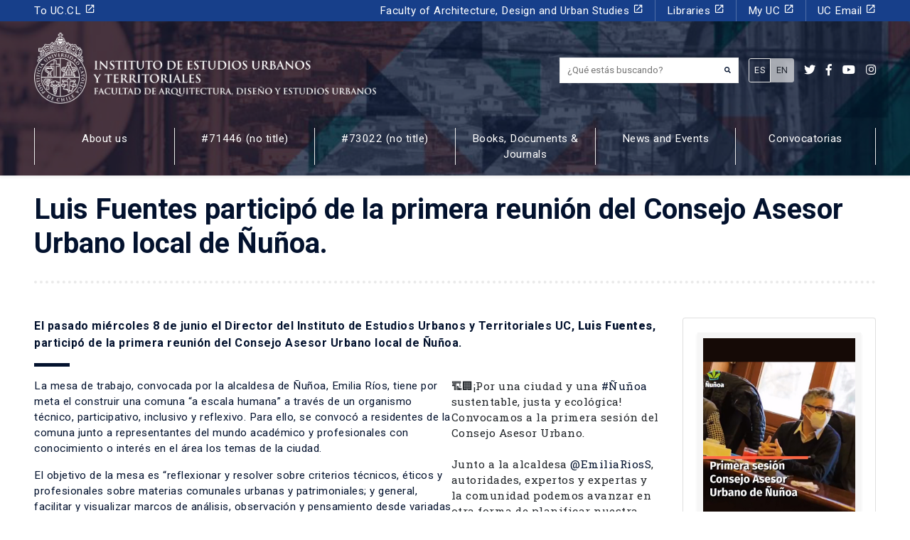

--- FILE ---
content_type: text/html; charset=UTF-8
request_url: https://estudiosurbanos.uc.cl/en/luis-fue-luis-fuentes-participo-de-la-primera-reunion-del-consejo-asesor-urbano-local-de-nunoa-ntes-participo-de-la-primera-reunion-del-consejo-asesor-urbano-local-de-nunoa/
body_size: 23379
content:
<!-- This page is cached by the Hummingbird Performance plugin v3.18.1 - https://wordpress.org/plugins/hummingbird-performance/. --><!DOCTYPE html>
<html lang="en-US">
<head><!-- Google Tag Manager -->
<script>(function(w,d,s,l,i){w[l]=w[l]||[];w[l].push({'gtm.start':
new Date().getTime(),event:'gtm.js'});var f=d.getElementsByTagName(s)[0],
j=d.createElement(s),dl=l!='dataLayer'?'&l='+l:'';j.async=true;j.src=
'https://www.googletagmanager.com/gtm.js?id='+i+dl;f.parentNode.insertBefore(j,f);
})(window,document,'script','dataLayer','GTM-PMXF49G');</script>
<!-- End Google Tag Manager -->
    
  <meta charset="UTF-8">
  <meta http-equiv="X-UA-Compatible" content="IE=edge">
  <meta name="viewport" content="width=device-width, initial-scale=1, shrink-to-fit=no">
  <meta name="mobile-web-app-capable" content="yes">
  <meta name="apple-mobile-web-app-capable" content="yes">
  <meta name="apple-mobile-web-app-title" content="Instituto de estudios Urbanos y Territoriales UC - Pontificia Universidad Católica de Chile">
  <link rel="profile" href="http://gmpg.org/xfn/11">
  <link rel="pingback" href="https://estudiosurbanos.uc.cl/xmlrpc.php">
  <meta name='robots' content='index, follow, max-image-preview:large, max-snippet:-1, max-video-preview:-1' />

	<!-- This site is optimized with the Yoast SEO plugin v26.6 - https://yoast.com/wordpress/plugins/seo/ -->
	<title>Luis Fuentes participó de la primera reunión del Consejo Asesor Urbano local de Ñuñoa. - Instituto de estudios Urbanos y Territoriales UC</title>
	<link rel="canonical" href="https://estudiosurbanos.uc.cl/en/luis-fue-luis-fuentes-participo-de-la-primera-reunion-del-consejo-asesor-urbano-local-de-nunoa-ntes-participo-de-la-primera-reunion-del-consejo-asesor-urbano-local-de-nunoa/" />
	<meta property="og:locale" content="en_US" />
	<meta property="og:locale:alternate" content="es_ES" />
	<meta property="og:type" content="article" />
	<meta property="og:title" content="Luis Fuentes participó de la primera reunión del Consejo Asesor Urbano local de Ñuñoa. - Instituto de estudios Urbanos y Territoriales UC" />
	<meta property="og:description" content="El pasado miércoles 8 de junio el Director del Instituto de Estudios Urbanos y Territoriales UC, Luis Fuentes, participó de la primera reunión del Consejo Asesor Urbano local de Ñuñoa." />
	<meta property="og:url" content="https://estudiosurbanos.uc.cl/en/luis-fue-luis-fuentes-participo-de-la-primera-reunion-del-consejo-asesor-urbano-local-de-nunoa-ntes-participo-de-la-primera-reunion-del-consejo-asesor-urbano-local-de-nunoa/" />
	<meta property="og:site_name" content="Instituto de estudios Urbanos y Territoriales UC" />
	<meta property="article:publisher" content="https://www.facebook.com/estudiosurbanosuc/" />
	<meta property="article:published_time" content="2022-06-13T19:51:39+00:00" />
	<meta property="article:modified_time" content="2022-06-13T19:51:46+00:00" />
	<meta property="og:image" content="https://estudiosurbanos.uc.cl/wp-content/uploads/2022/06/Luis-Fuentes_Consejo-municipal-de-Nunoa.jpg" />
	<meta property="og:image:width" content="372" />
	<meta property="og:image:height" content="528" />
	<meta property="og:image:type" content="image/jpeg" />
	<meta name="author" content="Valentina Salgado" />
	<meta name="twitter:card" content="summary_large_image" />
	<meta name="twitter:image" content="https://estudiosurbanos.uc.cl/wp-content/uploads/2022/06/Luis-Fuentes_Consejo-municipal-de-Nunoa.jpg" />
	<meta name="twitter:creator" content="@ieu_t" />
	<meta name="twitter:site" content="@ieu_t" />
	<meta name="twitter:label1" content="Written by" />
	<meta name="twitter:data1" content="Valentina Salgado" />
	<meta name="twitter:label2" content="Est. reading time" />
	<meta name="twitter:data2" content="2 minutes" />
	<script type="application/ld+json" class="yoast-schema-graph">{"@context":"https://schema.org","@graph":[{"@type":"WebPage","@id":"https://estudiosurbanos.uc.cl/luis-fue-luis-fuentes-participo-de-la-primera-reunion-del-consejo-asesor-urbano-local-de-nunoa-ntes-participo-de-la-primera-reunion-del-consejo-asesor-urbano-local-de-nunoa/","url":"https://estudiosurbanos.uc.cl/luis-fue-luis-fuentes-participo-de-la-primera-reunion-del-consejo-asesor-urbano-local-de-nunoa-ntes-participo-de-la-primera-reunion-del-consejo-asesor-urbano-local-de-nunoa/","name":"Luis Fuentes participó de la primera reunión del Consejo Asesor Urbano local de Ñuñoa. - Instituto de estudios Urbanos y Territoriales UC","isPartOf":{"@id":"https://estudiosurbanos.uc.cl/#website"},"primaryImageOfPage":{"@id":"https://estudiosurbanos.uc.cl/luis-fue-luis-fuentes-participo-de-la-primera-reunion-del-consejo-asesor-urbano-local-de-nunoa-ntes-participo-de-la-primera-reunion-del-consejo-asesor-urbano-local-de-nunoa/#primaryimage"},"image":{"@id":"https://estudiosurbanos.uc.cl/luis-fue-luis-fuentes-participo-de-la-primera-reunion-del-consejo-asesor-urbano-local-de-nunoa-ntes-participo-de-la-primera-reunion-del-consejo-asesor-urbano-local-de-nunoa/#primaryimage"},"thumbnailUrl":"https://estudiosurbanos.uc.cl/wp-content/uploads/2022/06/Luis-Fuentes_Consejo-municipal-de-Nunoa.jpg","datePublished":"2022-06-13T19:51:39+00:00","dateModified":"2022-06-13T19:51:46+00:00","author":{"@id":"https://estudiosurbanos.uc.cl/#/schema/person/b139fa2f82d8b7dc153e63bf096f23f4"},"breadcrumb":{"@id":"https://estudiosurbanos.uc.cl/luis-fue-luis-fuentes-participo-de-la-primera-reunion-del-consejo-asesor-urbano-local-de-nunoa-ntes-participo-de-la-primera-reunion-del-consejo-asesor-urbano-local-de-nunoa/#breadcrumb"},"inLanguage":"en-US","potentialAction":[{"@type":"ReadAction","target":["https://estudiosurbanos.uc.cl/luis-fue-luis-fuentes-participo-de-la-primera-reunion-del-consejo-asesor-urbano-local-de-nunoa-ntes-participo-de-la-primera-reunion-del-consejo-asesor-urbano-local-de-nunoa/"]}]},{"@type":"ImageObject","inLanguage":"en-US","@id":"https://estudiosurbanos.uc.cl/luis-fue-luis-fuentes-participo-de-la-primera-reunion-del-consejo-asesor-urbano-local-de-nunoa-ntes-participo-de-la-primera-reunion-del-consejo-asesor-urbano-local-de-nunoa/#primaryimage","url":"https://estudiosurbanos.uc.cl/wp-content/uploads/2022/06/Luis-Fuentes_Consejo-municipal-de-Nunoa.jpg","contentUrl":"https://estudiosurbanos.uc.cl/wp-content/uploads/2022/06/Luis-Fuentes_Consejo-municipal-de-Nunoa.jpg","width":372,"height":528},{"@type":"BreadcrumbList","@id":"https://estudiosurbanos.uc.cl/luis-fue-luis-fuentes-participo-de-la-primera-reunion-del-consejo-asesor-urbano-local-de-nunoa-ntes-participo-de-la-primera-reunion-del-consejo-asesor-urbano-local-de-nunoa/#breadcrumb","itemListElement":[{"@type":"ListItem","position":1,"name":"Está pasando","item":"https://estudiosurbanos.uc.cl/comunicaciones/"},{"@type":"ListItem","position":2,"name":"Luis Fuentes participó de la primera reunión del Consejo Asesor Urbano local de Ñuñoa."}]},{"@type":"WebSite","@id":"https://estudiosurbanos.uc.cl/#website","url":"https://estudiosurbanos.uc.cl/","name":"Instituto de estudios Urbanos y Territoriales UC","description":"Pontificia Universidad Católica de Chile","potentialAction":[{"@type":"SearchAction","target":{"@type":"EntryPoint","urlTemplate":"https://estudiosurbanos.uc.cl/?s={search_term_string}"},"query-input":{"@type":"PropertyValueSpecification","valueRequired":true,"valueName":"search_term_string"}}],"inLanguage":"en-US"},{"@type":"Person","@id":"https://estudiosurbanos.uc.cl/#/schema/person/b139fa2f82d8b7dc153e63bf096f23f4","name":"Valentina Salgado","url":"https://estudiosurbanos.uc.cl/en/author/vsalgado/"}]}</script>
	<!-- / Yoast SEO plugin. -->


<link rel='dns-prefetch' href='//platform-api.sharethis.com' />
<link rel='dns-prefetch' href='//use.fontawesome.com' />
<link rel='dns-prefetch' href='//fonts.googleapis.com' />
<link rel='dns-prefetch' href='//fonts.gstatic.com' />
<link rel='dns-prefetch' href='//ajax.googleapis.com' />
<link rel='dns-prefetch' href='//apis.google.com' />
<link rel='dns-prefetch' href='//google-analytics.com' />
<link rel='dns-prefetch' href='//www.google-analytics.com' />
<link rel='dns-prefetch' href='//ssl.google-analytics.com' />
<link rel='dns-prefetch' href='//youtube.com' />
<link rel='dns-prefetch' href='//s.gravatar.com' />
<link href='//hb.wpmucdn.com' rel='preconnect' />
<link href='http://use.fontawesome.com' crossorigin='' rel='preconnect' />
<link href='http://fonts.googleapis.com' rel='preconnect' />
<link href='//fonts.gstatic.com' crossorigin='' rel='preconnect' />
		<style>
			.lazyload,
			.lazyloading {
				max-width: 100%;
			}
		</style>
		<style id='wp-img-auto-sizes-contain-inline-css'>
img:is([sizes=auto i],[sizes^="auto," i]){contain-intrinsic-size:3000px 1500px}
/*# sourceURL=wp-img-auto-sizes-contain-inline-css */
</style>
<style id='wp-emoji-styles-inline-css'>

	img.wp-smiley, img.emoji {
		display: inline !important;
		border: none !important;
		box-shadow: none !important;
		height: 1em !important;
		width: 1em !important;
		margin: 0 0.07em !important;
		vertical-align: -0.1em !important;
		background: none !important;
		padding: 0 !important;
	}
/*# sourceURL=wp-emoji-styles-inline-css */
</style>
<style id='wp-block-library-inline-css'>
:root{--wp-block-synced-color:#7a00df;--wp-block-synced-color--rgb:122,0,223;--wp-bound-block-color:var(--wp-block-synced-color);--wp-editor-canvas-background:#ddd;--wp-admin-theme-color:#007cba;--wp-admin-theme-color--rgb:0,124,186;--wp-admin-theme-color-darker-10:#006ba1;--wp-admin-theme-color-darker-10--rgb:0,107,160.5;--wp-admin-theme-color-darker-20:#005a87;--wp-admin-theme-color-darker-20--rgb:0,90,135;--wp-admin-border-width-focus:2px}@media (min-resolution:192dpi){:root{--wp-admin-border-width-focus:1.5px}}.wp-element-button{cursor:pointer}:root .has-very-light-gray-background-color{background-color:#eee}:root .has-very-dark-gray-background-color{background-color:#313131}:root .has-very-light-gray-color{color:#eee}:root .has-very-dark-gray-color{color:#313131}:root .has-vivid-green-cyan-to-vivid-cyan-blue-gradient-background{background:linear-gradient(135deg,#00d084,#0693e3)}:root .has-purple-crush-gradient-background{background:linear-gradient(135deg,#34e2e4,#4721fb 50%,#ab1dfe)}:root .has-hazy-dawn-gradient-background{background:linear-gradient(135deg,#faaca8,#dad0ec)}:root .has-subdued-olive-gradient-background{background:linear-gradient(135deg,#fafae1,#67a671)}:root .has-atomic-cream-gradient-background{background:linear-gradient(135deg,#fdd79a,#004a59)}:root .has-nightshade-gradient-background{background:linear-gradient(135deg,#330968,#31cdcf)}:root .has-midnight-gradient-background{background:linear-gradient(135deg,#020381,#2874fc)}:root{--wp--preset--font-size--normal:16px;--wp--preset--font-size--huge:42px}.has-regular-font-size{font-size:1em}.has-larger-font-size{font-size:2.625em}.has-normal-font-size{font-size:var(--wp--preset--font-size--normal)}.has-huge-font-size{font-size:var(--wp--preset--font-size--huge)}.has-text-align-center{text-align:center}.has-text-align-left{text-align:left}.has-text-align-right{text-align:right}.has-fit-text{white-space:nowrap!important}#end-resizable-editor-section{display:none}.aligncenter{clear:both}.items-justified-left{justify-content:flex-start}.items-justified-center{justify-content:center}.items-justified-right{justify-content:flex-end}.items-justified-space-between{justify-content:space-between}.screen-reader-text{border:0;clip-path:inset(50%);height:1px;margin:-1px;overflow:hidden;padding:0;position:absolute;width:1px;word-wrap:normal!important}.screen-reader-text:focus{background-color:#ddd;clip-path:none;color:#444;display:block;font-size:1em;height:auto;left:5px;line-height:normal;padding:15px 23px 14px;text-decoration:none;top:5px;width:auto;z-index:100000}html :where(.has-border-color){border-style:solid}html :where([style*=border-top-color]){border-top-style:solid}html :where([style*=border-right-color]){border-right-style:solid}html :where([style*=border-bottom-color]){border-bottom-style:solid}html :where([style*=border-left-color]){border-left-style:solid}html :where([style*=border-width]){border-style:solid}html :where([style*=border-top-width]){border-top-style:solid}html :where([style*=border-right-width]){border-right-style:solid}html :where([style*=border-bottom-width]){border-bottom-style:solid}html :where([style*=border-left-width]){border-left-style:solid}html :where(img[class*=wp-image-]){height:auto;max-width:100%}:where(figure){margin:0 0 1em}html :where(.is-position-sticky){--wp-admin--admin-bar--position-offset:var(--wp-admin--admin-bar--height,0px)}@media screen and (max-width:600px){html :where(.is-position-sticky){--wp-admin--admin-bar--position-offset:0px}}

/*# sourceURL=wp-block-library-inline-css */
</style><style id='wp-block-code-inline-css'>
.wp-block-code{box-sizing:border-box}.wp-block-code code{
  /*!rtl:begin:ignore*/direction:ltr;display:block;font-family:inherit;overflow-wrap:break-word;text-align:initial;white-space:pre-wrap
  /*!rtl:end:ignore*/}
/*# sourceURL=https://estudiosurbanos.uc.cl/wp-includes/blocks/code/style.min.css */
</style>
<style id='wp-block-columns-inline-css'>
.wp-block-columns{box-sizing:border-box;display:flex;flex-wrap:wrap!important}@media (min-width:782px){.wp-block-columns{flex-wrap:nowrap!important}}.wp-block-columns{align-items:normal!important}.wp-block-columns.are-vertically-aligned-top{align-items:flex-start}.wp-block-columns.are-vertically-aligned-center{align-items:center}.wp-block-columns.are-vertically-aligned-bottom{align-items:flex-end}@media (max-width:781px){.wp-block-columns:not(.is-not-stacked-on-mobile)>.wp-block-column{flex-basis:100%!important}}@media (min-width:782px){.wp-block-columns:not(.is-not-stacked-on-mobile)>.wp-block-column{flex-basis:0;flex-grow:1}.wp-block-columns:not(.is-not-stacked-on-mobile)>.wp-block-column[style*=flex-basis]{flex-grow:0}}.wp-block-columns.is-not-stacked-on-mobile{flex-wrap:nowrap!important}.wp-block-columns.is-not-stacked-on-mobile>.wp-block-column{flex-basis:0;flex-grow:1}.wp-block-columns.is-not-stacked-on-mobile>.wp-block-column[style*=flex-basis]{flex-grow:0}:where(.wp-block-columns){margin-bottom:1.75em}:where(.wp-block-columns.has-background){padding:1.25em 2.375em}.wp-block-column{flex-grow:1;min-width:0;overflow-wrap:break-word;word-break:break-word}.wp-block-column.is-vertically-aligned-top{align-self:flex-start}.wp-block-column.is-vertically-aligned-center{align-self:center}.wp-block-column.is-vertically-aligned-bottom{align-self:flex-end}.wp-block-column.is-vertically-aligned-stretch{align-self:stretch}.wp-block-column.is-vertically-aligned-bottom,.wp-block-column.is-vertically-aligned-center,.wp-block-column.is-vertically-aligned-top{width:100%}
/*# sourceURL=https://estudiosurbanos.uc.cl/wp-includes/blocks/columns/style.min.css */
</style>
<style id='wp-block-paragraph-inline-css'>
.is-small-text{font-size:.875em}.is-regular-text{font-size:1em}.is-large-text{font-size:2.25em}.is-larger-text{font-size:3em}.has-drop-cap:not(:focus):first-letter{float:left;font-size:8.4em;font-style:normal;font-weight:100;line-height:.68;margin:.05em .1em 0 0;text-transform:uppercase}body.rtl .has-drop-cap:not(:focus):first-letter{float:none;margin-left:.1em}p.has-drop-cap.has-background{overflow:hidden}:root :where(p.has-background){padding:1.25em 2.375em}:where(p.has-text-color:not(.has-link-color)) a{color:inherit}p.has-text-align-left[style*="writing-mode:vertical-lr"],p.has-text-align-right[style*="writing-mode:vertical-rl"]{rotate:180deg}
/*# sourceURL=https://estudiosurbanos.uc.cl/wp-includes/blocks/paragraph/style.min.css */
</style>
<style id='global-styles-inline-css'>
:root{--wp--preset--aspect-ratio--square: 1;--wp--preset--aspect-ratio--4-3: 4/3;--wp--preset--aspect-ratio--3-4: 3/4;--wp--preset--aspect-ratio--3-2: 3/2;--wp--preset--aspect-ratio--2-3: 2/3;--wp--preset--aspect-ratio--16-9: 16/9;--wp--preset--aspect-ratio--9-16: 9/16;--wp--preset--color--black: #000000;--wp--preset--color--cyan-bluish-gray: #abb8c3;--wp--preset--color--white: #ffffff;--wp--preset--color--pale-pink: #f78da7;--wp--preset--color--vivid-red: #cf2e2e;--wp--preset--color--luminous-vivid-orange: #ff6900;--wp--preset--color--luminous-vivid-amber: #fcb900;--wp--preset--color--light-green-cyan: #7bdcb5;--wp--preset--color--vivid-green-cyan: #00d084;--wp--preset--color--pale-cyan-blue: #8ed1fc;--wp--preset--color--vivid-cyan-blue: #0693e3;--wp--preset--color--vivid-purple: #9b51e0;--wp--preset--gradient--vivid-cyan-blue-to-vivid-purple: linear-gradient(135deg,rgb(6,147,227) 0%,rgb(155,81,224) 100%);--wp--preset--gradient--light-green-cyan-to-vivid-green-cyan: linear-gradient(135deg,rgb(122,220,180) 0%,rgb(0,208,130) 100%);--wp--preset--gradient--luminous-vivid-amber-to-luminous-vivid-orange: linear-gradient(135deg,rgb(252,185,0) 0%,rgb(255,105,0) 100%);--wp--preset--gradient--luminous-vivid-orange-to-vivid-red: linear-gradient(135deg,rgb(255,105,0) 0%,rgb(207,46,46) 100%);--wp--preset--gradient--very-light-gray-to-cyan-bluish-gray: linear-gradient(135deg,rgb(238,238,238) 0%,rgb(169,184,195) 100%);--wp--preset--gradient--cool-to-warm-spectrum: linear-gradient(135deg,rgb(74,234,220) 0%,rgb(151,120,209) 20%,rgb(207,42,186) 40%,rgb(238,44,130) 60%,rgb(251,105,98) 80%,rgb(254,248,76) 100%);--wp--preset--gradient--blush-light-purple: linear-gradient(135deg,rgb(255,206,236) 0%,rgb(152,150,240) 100%);--wp--preset--gradient--blush-bordeaux: linear-gradient(135deg,rgb(254,205,165) 0%,rgb(254,45,45) 50%,rgb(107,0,62) 100%);--wp--preset--gradient--luminous-dusk: linear-gradient(135deg,rgb(255,203,112) 0%,rgb(199,81,192) 50%,rgb(65,88,208) 100%);--wp--preset--gradient--pale-ocean: linear-gradient(135deg,rgb(255,245,203) 0%,rgb(182,227,212) 50%,rgb(51,167,181) 100%);--wp--preset--gradient--electric-grass: linear-gradient(135deg,rgb(202,248,128) 0%,rgb(113,206,126) 100%);--wp--preset--gradient--midnight: linear-gradient(135deg,rgb(2,3,129) 0%,rgb(40,116,252) 100%);--wp--preset--font-size--small: 13px;--wp--preset--font-size--medium: 20px;--wp--preset--font-size--large: 36px;--wp--preset--font-size--x-large: 42px;--wp--preset--spacing--20: 0.44rem;--wp--preset--spacing--30: 0.67rem;--wp--preset--spacing--40: 1rem;--wp--preset--spacing--50: 1.5rem;--wp--preset--spacing--60: 2.25rem;--wp--preset--spacing--70: 3.38rem;--wp--preset--spacing--80: 5.06rem;--wp--preset--shadow--natural: 6px 6px 9px rgba(0, 0, 0, 0.2);--wp--preset--shadow--deep: 12px 12px 50px rgba(0, 0, 0, 0.4);--wp--preset--shadow--sharp: 6px 6px 0px rgba(0, 0, 0, 0.2);--wp--preset--shadow--outlined: 6px 6px 0px -3px rgb(255, 255, 255), 6px 6px rgb(0, 0, 0);--wp--preset--shadow--crisp: 6px 6px 0px rgb(0, 0, 0);}:where(.is-layout-flex){gap: 0.5em;}:where(.is-layout-grid){gap: 0.5em;}body .is-layout-flex{display: flex;}.is-layout-flex{flex-wrap: wrap;align-items: center;}.is-layout-flex > :is(*, div){margin: 0;}body .is-layout-grid{display: grid;}.is-layout-grid > :is(*, div){margin: 0;}:where(.wp-block-columns.is-layout-flex){gap: 2em;}:where(.wp-block-columns.is-layout-grid){gap: 2em;}:where(.wp-block-post-template.is-layout-flex){gap: 1.25em;}:where(.wp-block-post-template.is-layout-grid){gap: 1.25em;}.has-black-color{color: var(--wp--preset--color--black) !important;}.has-cyan-bluish-gray-color{color: var(--wp--preset--color--cyan-bluish-gray) !important;}.has-white-color{color: var(--wp--preset--color--white) !important;}.has-pale-pink-color{color: var(--wp--preset--color--pale-pink) !important;}.has-vivid-red-color{color: var(--wp--preset--color--vivid-red) !important;}.has-luminous-vivid-orange-color{color: var(--wp--preset--color--luminous-vivid-orange) !important;}.has-luminous-vivid-amber-color{color: var(--wp--preset--color--luminous-vivid-amber) !important;}.has-light-green-cyan-color{color: var(--wp--preset--color--light-green-cyan) !important;}.has-vivid-green-cyan-color{color: var(--wp--preset--color--vivid-green-cyan) !important;}.has-pale-cyan-blue-color{color: var(--wp--preset--color--pale-cyan-blue) !important;}.has-vivid-cyan-blue-color{color: var(--wp--preset--color--vivid-cyan-blue) !important;}.has-vivid-purple-color{color: var(--wp--preset--color--vivid-purple) !important;}.has-black-background-color{background-color: var(--wp--preset--color--black) !important;}.has-cyan-bluish-gray-background-color{background-color: var(--wp--preset--color--cyan-bluish-gray) !important;}.has-white-background-color{background-color: var(--wp--preset--color--white) !important;}.has-pale-pink-background-color{background-color: var(--wp--preset--color--pale-pink) !important;}.has-vivid-red-background-color{background-color: var(--wp--preset--color--vivid-red) !important;}.has-luminous-vivid-orange-background-color{background-color: var(--wp--preset--color--luminous-vivid-orange) !important;}.has-luminous-vivid-amber-background-color{background-color: var(--wp--preset--color--luminous-vivid-amber) !important;}.has-light-green-cyan-background-color{background-color: var(--wp--preset--color--light-green-cyan) !important;}.has-vivid-green-cyan-background-color{background-color: var(--wp--preset--color--vivid-green-cyan) !important;}.has-pale-cyan-blue-background-color{background-color: var(--wp--preset--color--pale-cyan-blue) !important;}.has-vivid-cyan-blue-background-color{background-color: var(--wp--preset--color--vivid-cyan-blue) !important;}.has-vivid-purple-background-color{background-color: var(--wp--preset--color--vivid-purple) !important;}.has-black-border-color{border-color: var(--wp--preset--color--black) !important;}.has-cyan-bluish-gray-border-color{border-color: var(--wp--preset--color--cyan-bluish-gray) !important;}.has-white-border-color{border-color: var(--wp--preset--color--white) !important;}.has-pale-pink-border-color{border-color: var(--wp--preset--color--pale-pink) !important;}.has-vivid-red-border-color{border-color: var(--wp--preset--color--vivid-red) !important;}.has-luminous-vivid-orange-border-color{border-color: var(--wp--preset--color--luminous-vivid-orange) !important;}.has-luminous-vivid-amber-border-color{border-color: var(--wp--preset--color--luminous-vivid-amber) !important;}.has-light-green-cyan-border-color{border-color: var(--wp--preset--color--light-green-cyan) !important;}.has-vivid-green-cyan-border-color{border-color: var(--wp--preset--color--vivid-green-cyan) !important;}.has-pale-cyan-blue-border-color{border-color: var(--wp--preset--color--pale-cyan-blue) !important;}.has-vivid-cyan-blue-border-color{border-color: var(--wp--preset--color--vivid-cyan-blue) !important;}.has-vivid-purple-border-color{border-color: var(--wp--preset--color--vivid-purple) !important;}.has-vivid-cyan-blue-to-vivid-purple-gradient-background{background: var(--wp--preset--gradient--vivid-cyan-blue-to-vivid-purple) !important;}.has-light-green-cyan-to-vivid-green-cyan-gradient-background{background: var(--wp--preset--gradient--light-green-cyan-to-vivid-green-cyan) !important;}.has-luminous-vivid-amber-to-luminous-vivid-orange-gradient-background{background: var(--wp--preset--gradient--luminous-vivid-amber-to-luminous-vivid-orange) !important;}.has-luminous-vivid-orange-to-vivid-red-gradient-background{background: var(--wp--preset--gradient--luminous-vivid-orange-to-vivid-red) !important;}.has-very-light-gray-to-cyan-bluish-gray-gradient-background{background: var(--wp--preset--gradient--very-light-gray-to-cyan-bluish-gray) !important;}.has-cool-to-warm-spectrum-gradient-background{background: var(--wp--preset--gradient--cool-to-warm-spectrum) !important;}.has-blush-light-purple-gradient-background{background: var(--wp--preset--gradient--blush-light-purple) !important;}.has-blush-bordeaux-gradient-background{background: var(--wp--preset--gradient--blush-bordeaux) !important;}.has-luminous-dusk-gradient-background{background: var(--wp--preset--gradient--luminous-dusk) !important;}.has-pale-ocean-gradient-background{background: var(--wp--preset--gradient--pale-ocean) !important;}.has-electric-grass-gradient-background{background: var(--wp--preset--gradient--electric-grass) !important;}.has-midnight-gradient-background{background: var(--wp--preset--gradient--midnight) !important;}.has-small-font-size{font-size: var(--wp--preset--font-size--small) !important;}.has-medium-font-size{font-size: var(--wp--preset--font-size--medium) !important;}.has-large-font-size{font-size: var(--wp--preset--font-size--large) !important;}.has-x-large-font-size{font-size: var(--wp--preset--font-size--x-large) !important;}
:where(.wp-block-columns.is-layout-flex){gap: 2em;}:where(.wp-block-columns.is-layout-grid){gap: 2em;}
/*# sourceURL=global-styles-inline-css */
</style>
<style id='core-block-supports-inline-css'>
.wp-container-core-columns-is-layout-9d6595d7{flex-wrap:nowrap;}
/*# sourceURL=core-block-supports-inline-css */
</style>

<style id='classic-theme-styles-inline-css'>
/*! This file is auto-generated */
.wp-block-button__link{color:#fff;background-color:#32373c;border-radius:9999px;box-shadow:none;text-decoration:none;padding:calc(.667em + 2px) calc(1.333em + 2px);font-size:1.125em}.wp-block-file__button{background:#32373c;color:#fff;text-decoration:none}
/*# sourceURL=/wp-includes/css/classic-themes.min.css */
</style>
<link rel='stylesheet' id='contact-form-7-css' href='https://estudiosurbanos.uc.cl/wp-content/plugins/contact-form-7/includes/css/styles.css?ver=6.1.4' media='all' />
<style id='contact-form-7-inline-css'>
.wpcf7 .wpcf7-recaptcha iframe {margin-bottom: 0;}.wpcf7 .wpcf7-recaptcha[data-align="center"] > div {margin: 0 auto;}.wpcf7 .wpcf7-recaptcha[data-align="right"] > div {margin: 0 0 0 auto;}
/*# sourceURL=contact-form-7-inline-css */
</style>
<link rel='stylesheet' id='share-this-share-buttons-sticky-css' href='https://estudiosurbanos.uc.cl/wp-content/plugins/sharethis-share-buttons/css/mu-style.css?ver=1759494973' media='all' />
<link rel='stylesheet' id='wpm-main-css' href='//estudiosurbanos.uc.cl/wp-content/plugins/wp-multilang/assets/styles/main.min.css?ver=2.4.24' media='all' />
<link rel='stylesheet' id='bootstrap-css-css' href='https://estudiosurbanos.uc.cl/wp-content/themes/ieut/css/bootstrap.min.css?ver=028c5820e7ef5f60c78937fbc28b92fe' media='all' />
<link rel='stylesheet' id='custom-css' href='https://estudiosurbanos.uc.cl/wp-content/themes/ieut/css/custom.css?ver=0.1' media='all' />
<link rel='stylesheet' id='flickity-css' href='https://estudiosurbanos.uc.cl/wp-content/themes/ieut/assets/css/flickity.min.css?ver=2.2.1' media='screen' />
<link rel='stylesheet' id='font-awesome-css' href='https://use.fontawesome.com/releases/v5.7.2/css/all.css?ver=028c5820e7ef5f60c78937fbc28b92fe' media='all' />
<link rel='stylesheet' id='google-fonts-css' href='https://fonts.googleapis.com/css?family=Roboto+Slab%3A400%2C700%7CRoboto%3A300%2C300i%2C400%2C400i%2C500%2C500i%2C700%2C700i%2C900%2C900i&#038;display=swap&#038;ver=028c5820e7ef5f60c78937fbc28b92fe' media='all' />
<link rel='stylesheet' id='material-icons-css' href='https://fonts.googleapis.com/icon?family=Material+Icons&#038;css&#038;ver=028c5820e7ef5f60c78937fbc28b92fe' media='all' />
<script src="//platform-api.sharethis.com/js/sharethis.js?ver=2.3.6#property=6337751eb22a350012c877b9&amp;product=-buttons&amp;source=sharethis-share-buttons-wordpress" id="share-this-share-buttons-mu-js"></script>
<script src="https://estudiosurbanos.uc.cl/wp-includes/js/jquery/jquery.min.js?ver=3.7.1" id="jquery-core-js"></script>
<script src="https://estudiosurbanos.uc.cl/wp-includes/js/jquery/jquery-migrate.min.js?ver=3.4.1" id="jquery-migrate-js"></script>
<script src="https://estudiosurbanos.uc.cl/wp-content/themes/ieut/js/bootstrap.min.js?ver=028c5820e7ef5f60c78937fbc28b92fe" id="bootstrap-js-js"></script>
<script src="https://estudiosurbanos.uc.cl/wp-content/themes/ieut/js/popper.min.js?ver=028c5820e7ef5f60c78937fbc28b92fe" id="popper-js"></script>
<link rel="EditURI" type="application/rsd+xml" title="RSD" href="https://estudiosurbanos.uc.cl/xmlrpc.php?rsd" />

<link rel='shortlink' href='https://estudiosurbanos.uc.cl/en/?p=43941' />
<link rel="alternate" hreflang="en-us" href="https://estudiosurbanos.uc.cl/en/luis-fue-luis-fuentes-participo-de-la-primera-reunion-del-consejo-asesor-urbano-local-de-nunoa-ntes-participo-de-la-primera-reunion-del-consejo-asesor-urbano-local-de-nunoa/"/>
<link rel="alternate" hreflang="x-default" href="https://estudiosurbanos.uc.cl/luis-fue-luis-fuentes-participo-de-la-primera-reunion-del-consejo-asesor-urbano-local-de-nunoa-ntes-participo-de-la-primera-reunion-del-consejo-asesor-urbano-local-de-nunoa/"/>
<link rel="alternate" hreflang="es-es" href="https://estudiosurbanos.uc.cl/luis-fue-luis-fuentes-participo-de-la-primera-reunion-del-consejo-asesor-urbano-local-de-nunoa-ntes-participo-de-la-primera-reunion-del-consejo-asesor-urbano-local-de-nunoa/"/>
		<script>
			document.documentElement.className = document.documentElement.className.replace('no-js', 'js');
		</script>
				<style>
			.no-js img.lazyload {
				display: none;
			}

			figure.wp-block-image img.lazyloading {
				min-width: 150px;
			}

			.lazyload,
			.lazyloading {
				--smush-placeholder-width: 100px;
				--smush-placeholder-aspect-ratio: 1/1;
				width: var(--smush-image-width, var(--smush-placeholder-width)) !important;
				aspect-ratio: var(--smush-image-aspect-ratio, var(--smush-placeholder-aspect-ratio)) !important;
			}

						.lazyload, .lazyloading {
				opacity: 0;
			}

			.lazyloaded {
				opacity: 1;
				transition: opacity 400ms;
				transition-delay: 0ms;
			}

					</style>
		<meta name="mobile-web-app-capable" content="yes">
<meta name="apple-mobile-web-app-capable" content="yes">
<meta name="apple-mobile-web-app-title" content="Instituto de estudios Urbanos y Territoriales UC - Pontificia Universidad Católica de Chile">
<style>.recentcomments a{display:inline !important;padding:0 !important;margin:0 !important;}</style><link rel="icon" href="https://estudiosurbanos.uc.cl/wp-content/uploads/2020/04/cropped-favicon2-32x32.png" sizes="32x32" />
<link rel="icon" href="https://estudiosurbanos.uc.cl/wp-content/uploads/2020/04/cropped-favicon2-192x192.png" sizes="192x192" />
<link rel="apple-touch-icon" href="https://estudiosurbanos.uc.cl/wp-content/uploads/2020/04/cropped-favicon2-180x180.png" />
<meta name="msapplication-TileImage" content="https://estudiosurbanos.uc.cl/wp-content/uploads/2020/04/cropped-favicon2-270x270.png" />
		<style id="wp-custom-css">
			img.size-card {
    width: 100%;
    height: 260px;
    object-fit: cover;
}
.home a.border-after h5.card-title {
    height: 4rem !important;
    overflow: hidden;
}
footer u {
	text-decoration: none;
}
.page-template-frontpage-observatorio-arriendo nav#main {
    /* display: none; */
    opacity: 0;
}
.card-observatorio-frontpage h2.border-after:after {
    border-color: #fff;
}		</style>
		</head>

<body class="wp-singular post-template-default single single-post postid-43941 single-format-standard wp-theme-sgd wp-child-theme-ieut language-en no-sidebar group-blog"><!-- Google Tag Manager (noscript) -->
<noscript><iframe src="https://www.googletagmanager.com/ns.html?id=GTM-PMXF49G"
height="0" width="0" style="display:none;visibility:hidden"></iframe></noscript>
<!-- End Google Tag Manager (noscript) -->

<header id="main" itemscope itemtype="http://schema.org/WebSite" class="small position-relative bg-dark shadow-sm">

  <section class="slider bg-dark position-absolute top-0 left-0 h-100 w-100">
    <article class="slide w-100 h-100 bg-cover lazyload" style="background-image:inherit;" data-bg-image="url(https://estudiosurbanos.uc.cl/wp-content/uploads/2020/04/Header-páginas-interiores.jpg)"></article>
  </section>

  <div class="w-100 header-content header-bg position-relative bg-overlay-dark">
    <div id="menu-header" class="bg-secondary text-white">
    <div class="container">

        <div class="row align-items-center d-lg-none">
            <div class="col-9">
                <h2 id="site_description" class="trajan-bold small text-white">Pontificia Universidad Católica de Chile</h2>
            </div>
            <div class="col-3">
                <button class="ml-auto px-0 btn btn-primary rounded-0 px-3 text-center w-100" type="button" data-toggle="collapse" data-target="#navbarNavPuc" aria-controls="navbarNavPuc" aria-expanded="false" aria-label="Toggle navigation">
                <i class="fa fa-bars"></i>
              </button>
            </div>
        </div>

        <nav id="menu-header-desktop" class="navbar navbar-expand-lg navbar-dark p-0 small">
            <div class="collapse navbar-collapse" id="navbarNavPuc">
                <div class="w-100"><ul id="menu-menu-puc" class=" navbar-nav"><li itemscope="itemscope" itemtype="https://www.schema.org/SiteNavigationElement" id="menu-item-170" class="menu-item menu-item-type-custom menu-item-object-custom menu-item-170 nav-item"><a title="To UC.CL" target="_blank" href="https://www.uc.cl/" class="nav-link">To UC.CL <i class="material-icons small d-inline">launch</i></a></li>
<li itemscope="itemscope" itemtype="https://www.schema.org/SiteNavigationElement" id="menu-item-171" class="menu-item menu-item-type-custom menu-item-object-custom menu-item-171 nav-item"><a title="Faculty of Architecture, Design and Urban Studies" target="_blank" href="http://fadeu.uc.cl/" class="nav-link">Faculty of Architecture, Design and Urban Studies <i class="material-icons small d-inline">launch</i></a></li>
<li itemscope="itemscope" itemtype="https://www.schema.org/SiteNavigationElement" id="menu-item-172" class="menu-item menu-item-type-custom menu-item-object-custom menu-item-172 nav-item"><a title="Libraries" target="_blank" href="http://bibliotecas.uc.cl/" class="nav-link">Libraries <i class="material-icons small d-inline">launch</i></a></li>
<li itemscope="itemscope" itemtype="https://www.schema.org/SiteNavigationElement" id="menu-item-173" class="menu-item menu-item-type-custom menu-item-object-custom menu-item-173 nav-item"><a title="My UC" target="_blank" href="https://sso.uc.cl/cas/login?service=https%3A%2F%2Fportal.uc.cl%2Fc%2Fportal%2Flogin%3Bjsessionid%3DE731B795A8FC18B5B5862A46330EE8C8" class="nav-link">My UC <i class="material-icons small d-inline">launch</i></a></li>
<li itemscope="itemscope" itemtype="https://www.schema.org/SiteNavigationElement" id="menu-item-174" class="menu-item menu-item-type-custom menu-item-object-custom menu-item-174 nav-item"><a title="UC Email" target="_blank" href="https://webaccess.uc.cl/" class="nav-link">UC Email <i class="material-icons small d-inline">launch</i></a></li>
</ul></div>            </div>
        </nav>
    </div>
</div>

    <div id="menu-principal-facultad">
      <div class="container py-lg-3">
        <div class="row align-items-center">

          <div class="col-xl-6 col-lg-7 col-9">
            <a class="d-lg-inline-flex d-flex align-items-end text-white p-0 my-lg-0 my-3" href="https://estudiosurbanos.uc.cl/en" title="Instituto de estudios Urbanos y Territoriales UC">
              <img class="img_logo mr-2 d-none d-md-block lazyload" alt="Instituto de estudios Urbanos y Territoriales UC" data-src="https://estudiosurbanos.uc.cl/wp-content/uploads/2019/12/logo-white.png" height="100" src="[data-uri]" style="--smush-placeholder-width: 1112px; --smush-placeholder-aspect-ratio: 1112/231;" />
              <img class="img_logo mr-2 mw-100 h-auto d-block d-md-none lazyload" alt="Instituto de estudios Urbanos y Territoriales UC" data-src="https://estudiosurbanos.uc.cl/wp-content/uploads/2019/12/logo-white.png" height="100" src="[data-uri]" style="--smush-placeholder-width: 1112px; --smush-placeholder-aspect-ratio: 1112/231;" />
              <h2 id="logo-text" class="trajan-bold h4 mb-2 text-uppercase font-weight-bold sr-only">Instituto de estudios urbanos <br>y territoriales<br><small class="trajan-regular">Facultad de Arquitectura, Diseño y Estudios Urbanos</small></h2>
            </a>
          </div>

          <div class="col-xl-6 col-lg-5 col-3">
            <div class="ml-auto col-6 px-0 justify-content-end my-2 d-lg-flex d-none">
              <div class="mr-3">
                <form method="get" id="searchform" action="https://estudiosurbanos.uc.cl/en/" role="search">
	<label for="s" class="assistive-text sr-only" for="s">¿Qué estás buscando?</label>
	<div class="input-group">
		<input type='hidden' value='42667' name='wpessid' />
		<input class="field form-control" id="s" name="s" type="text" placeholder="¿Qué estás buscando?" value="">
        <div class="input-group-prepend">
          <div class="input-group-text smallest py-3"><button type="submit" class="fa fa-search border-0 p-0 bg-transparent text-dark"></i></div>
        </div>
	</div>
</form>
              </div>

                              <div class="btn-group btn-group-sm align-items-center" role="group" aria-label="Idioma">
                                    <a href="https://estudiosurbanos.uc.cl/luis-fue-luis-fuentes-participo-de-la-primera-reunion-del-consejo-asesor-urbano-local-de-nunoa-ntes-participo-de-la-primera-reunion-del-consejo-asesor-urbano-local-de-nunoa" class="btn py-2 btn-sm small btn-outline-light border">ES</a>
                  <a href="https://estudiosurbanos.uc.cl/en/luis-fue-luis-fuentes-participo-de-la-primera-reunion-del-consejo-asesor-urbano-local-de-nunoa-ntes-participo-de-la-primera-reunion-del-consejo-asesor-urbano-local-de-nunoa" class="btn py-2 btn-sm small btn-light disabled border">EN</a>
                </div>
              
              <div class="social-feed d-none d-xl-flex my-2">
                  <a class="text-white lead d-block ml-3" href="https://twitter.com/ieu_t" title="" target="_blank"><i class="fab fa-twitter"></i></a><a class="text-white lead d-block ml-3" href="https://www.facebook.com/estudiosurbanosuc/" title="" target="_blank"><i class="fab fa-facebook-f"></i></a><a class="text-white lead d-block ml-3" href="https://www.youtube.com/channel/UCeZzl01wEABnldblxC0EjwA" title="" target="_blank"><i class="fab fa-youtube"></i></a><a class="text-white lead d-block ml-3" href="https://www.instagram.com/estudiosurbanosuc/" title="" target="_blank"><i class="fab fa-instagram"></i></a>              </div>
            </div>
            <button class="d-lg-none ml-auto px-0 btn btn-dark rounded-0 h-100 w-100 text-center" type="button" data-toggle="collapse" data-target="#navbarNav" aria-controls="navbarNav" aria-expanded="false" aria-label="Toggle navigation">
              <i class="fa fa-bars"></i>
            </button>
          </div>

        </div>
      </div>
    </div>
    <nav id="main" class="navbar navbar-expand-lg navbar-dark pb-lg-3 pb-0 py-lg-1 py-0 px-0 mt-2">
      <div class="container">
        <div class="collapse navbar-collapse" id="navbarNav">
            <div class="menu-menu-principal-container"><ul id="menu-menu-principal" class="navbar-nav"><li itemscope="itemscope" itemtype="https://www.schema.org/SiteNavigationElement" id="menu-item-8262" class="menu-item menu-item-type-post_type menu-item-object-page menu-item-has-children dropdown menu-item-8262 nav-item"><a title="About us" href="https://estudiosurbanos.uc.cl/en/el-instituto/" class="nav-link">About us</a>
<ul class="dropdown-menu"  role="menu">
	<li itemscope="itemscope" itemtype="https://www.schema.org/SiteNavigationElement" id="menu-item-738" class="menu-item menu-item-type-post_type menu-item-object-page menu-item-738 nav-item"><a title="About IEUT" href="https://estudiosurbanos.uc.cl/en/el-instituto/" class="dropdown-item">About IEUT</a></li>
	<li itemscope="itemscope" itemtype="https://www.schema.org/SiteNavigationElement" id="menu-item-13659" class="menu-item menu-item-type-taxonomy menu-item-object-categorias-docentes menu-item-has-children dropdown menu-item-13659 nav-item"><a title="people" href="https://estudiosurbanos.uc.cl/en/categorias/directivos/" class="dropdown-item">people</a>
	<ul class="dropdown-menu"  role="menu">
		<li itemscope="itemscope" itemtype="https://www.schema.org/SiteNavigationElement" id="menu-item-13661" class="menu-item menu-item-type-taxonomy menu-item-object-categorias-docentes menu-item-13661 nav-item"><a title="Leadership team &amp; Academy Scholars" href="https://estudiosurbanos.uc.cl/en/categorias/directivos/" class="dropdown-item">Leadership team &#038; Academy Scholars</a></li>
		<li itemscope="itemscope" itemtype="https://www.schema.org/SiteNavigationElement" id="menu-item-11925" class="menu-item menu-item-type-post_type menu-item-object-page menu-item-11925 nav-item"><a title="Student delegates" href="https://estudiosurbanos.uc.cl/en/centros-de-estudiantes-y-delegados/" class="dropdown-item">Student delegates</a></li>
		<li itemscope="itemscope" itemtype="https://www.schema.org/SiteNavigationElement" id="menu-item-11804" class="menu-item menu-item-type-post_type menu-item-object-page menu-item-11804 nav-item"><a title="Students &amp; Graduates" href="https://estudiosurbanos.uc.cl/en/categorias-directivos/estudiantes-y-egresados/" class="dropdown-item">Students &#038; Graduates</a></li>
	</ul>
</li>
	<li itemscope="itemscope" itemtype="https://www.schema.org/SiteNavigationElement" id="menu-item-267" class="menu-item menu-item-type-post_type menu-item-object-page menu-item-267 nav-item"><a title="Contact US" href="https://estudiosurbanos.uc.cl/en/contacto/" class="dropdown-item">Contact US</a></li>
</ul>
</li>
<li itemscope="itemscope" itemtype="https://www.schema.org/SiteNavigationElement" id="menu-item-71446" class="menu-item menu-item-type-custom menu-item-object-custom menu-item-has-children dropdown menu-item-71446 nav-item"><a title="#71446 (no title)" href="https://estudiosurbanos.uc.cl/en/estudia/" class="nav-link">#71446 (no title)</a>
<ul class="dropdown-menu"  role="menu">
	<li itemscope="itemscope" itemtype="https://www.schema.org/SiteNavigationElement" id="menu-item-18053" class="menu-item menu-item-type-taxonomy menu-item-object-grados-academicos menu-item-18053 nav-item"><a title="Undergraduate program" href="https://estudiosurbanos.uc.cl/en/programas/pregrado/" class="dropdown-item">Undergraduate program</a></li>
	<li itemscope="itemscope" itemtype="https://www.schema.org/SiteNavigationElement" id="menu-item-18095" class="menu-item menu-item-type-taxonomy menu-item-object-grados-academicos menu-item-18095 nav-item"><a title="Graduate programs" href="https://estudiosurbanos.uc.cl/en/programas/magister/" class="dropdown-item">Graduate programs</a></li>
	<li itemscope="itemscope" itemtype="https://www.schema.org/SiteNavigationElement" id="menu-item-20739" class="menu-item menu-item-type-custom menu-item-object-custom menu-item-20739 nav-item"><a title="PhD Program" href="https://doctoradofadeu.uc.cl/" class="dropdown-item">PhD Program</a></li>
	<li itemscope="itemscope" itemtype="https://www.schema.org/SiteNavigationElement" id="menu-item-18057" class="menu-item menu-item-type-taxonomy menu-item-object-grados-academicos menu-item-18057 nav-item"><a title="Post-Professional Programs" href="https://estudiosurbanos.uc.cl/en/programas/diplomados/" class="dropdown-item">Post-Professional Programs</a></li>
</ul>
</li>
<li itemscope="itemscope" itemtype="https://www.schema.org/SiteNavigationElement" id="menu-item-73022" class="menu-item menu-item-type-custom menu-item-object-custom menu-item-has-children dropdown menu-item-73022 nav-item"><a title="#73022 (no title)" href="https://estudiosurbanos.uc.cl/en/investiga/" class="nav-link">#73022 (no title)</a>
<ul class="dropdown-menu"  role="menu">
	<li itemscope="itemscope" itemtype="https://www.schema.org/SiteNavigationElement" id="menu-item-18087" class="menu-item menu-item-type-custom menu-item-object-custom menu-item-18087 nav-item"><a title="Research Projects" href="https://estudiosurbanos.uc.cl/en/categorias-investigaciones/vigentes/" class="dropdown-item">Research Projects</a></li>
	<li itemscope="itemscope" itemtype="https://www.schema.org/SiteNavigationElement" id="menu-item-33517" class="menu-item menu-item-type-post_type menu-item-object-page menu-item-33517 nav-item"><a title="Núcleos de investigación" href="https://estudiosurbanos.uc.cl/en/nucleos-de-investigacion/" class="dropdown-item">Núcleos de investigación</a></li>
	<li itemscope="itemscope" itemtype="https://www.schema.org/SiteNavigationElement" id="menu-item-18075" class="menu-item menu-item-type-post_type_archive menu-item-object-publicaciones menu-item-18075 nav-item"><a title="Publications" href="https://estudiosurbanos.uc.cl/en/publicacion/" class="dropdown-item">Publications</a></li>
	<li itemscope="itemscope" itemtype="https://www.schema.org/SiteNavigationElement" id="menu-item-18065" class="menu-item menu-item-type-post_type_archive menu-item-object-exalumnos menu-item-18065 nav-item"><a title="Graduate Thesis" href="https://estudiosurbanos.uc.cl/en/exalumnos/" class="dropdown-item">Graduate Thesis</a></li>
</ul>
</li>
<li itemscope="itemscope" itemtype="https://www.schema.org/SiteNavigationElement" id="menu-item-18067" class="menu-item menu-item-type-post_type_archive menu-item-object-publicaciones menu-item-has-children dropdown menu-item-18067 nav-item"><a title="Books, Documents &amp; Journals" href="https://estudiosurbanos.uc.cl/en/publicacion/" class="nav-link">Books, Documents &#038; Journals</a>
<ul class="dropdown-menu"  role="menu">
	<li itemscope="itemscope" itemtype="https://www.schema.org/SiteNavigationElement" id="menu-item-18093" class="menu-item menu-item-type-custom menu-item-object-custom menu-item-18093 nav-item"><a title="Urban Studies Book Collection - RIL" href="https://estudiosurbanos.uc.cl/en/editorial/libros/" class="dropdown-item">Urban Studies Book Collection &#8211; RIL</a></li>
	<li itemscope="itemscope" itemtype="https://www.schema.org/SiteNavigationElement" id="menu-item-44952" class="menu-item menu-item-type-taxonomy menu-item-object-editoriales menu-item-44952 nav-item"><a title="Colección de Manuales" href="https://estudiosurbanos.uc.cl/en/editorial/manuales/" class="dropdown-item">Colección de Manuales</a></li>
	<li itemscope="itemscope" itemtype="https://www.schema.org/SiteNavigationElement" id="menu-item-18079" class="menu-item menu-item-type-custom menu-item-object-custom menu-item-18079 nav-item"><a title="EURE" target="_blank" href="https://www.eure.cl/index.php/eure" class="dropdown-item">EURE <i class="material-icons small d-inline">launch</i></a></li>
	<li itemscope="itemscope" itemtype="https://www.schema.org/SiteNavigationElement" id="menu-item-18081" class="menu-item menu-item-type-custom menu-item-object-custom menu-item-18081 nav-item"><a title="PLANEO" target="_blank" href="https://revistaplaneo.cl/" class="dropdown-item">PLANEO <i class="material-icons small d-inline">launch</i></a></li>
	<li itemscope="itemscope" itemtype="https://www.schema.org/SiteNavigationElement" id="menu-item-39027" class="menu-item menu-item-type-custom menu-item-object-custom menu-item-39027 nav-item"><a title="#39027 (no title)" href="https://estudiosurbanos.uc.cl/en/categoria/documentos-de-trabajo/" class="dropdown-item">#39027 (no title)</a></li>
	<li itemscope="itemscope" itemtype="https://www.schema.org/SiteNavigationElement" id="menu-item-39029" class="menu-item menu-item-type-custom menu-item-object-custom menu-item-39029 nav-item"><a title="#39029 (no title)" href="https://estudiosurbanos.uc.cl/en/categoria/docuentos-de-taller/" class="dropdown-item">#39029 (no title)</a></li>
</ul>
</li>
<li itemscope="itemscope" itemtype="https://www.schema.org/SiteNavigationElement" id="menu-item-18085" class="menu-item menu-item-type-post_type menu-item-object-page current_page_parent menu-item-18085 nav-item"><a title="News and Events" href="https://estudiosurbanos.uc.cl/en/comunicaciones/" class="nav-link">News and Events</a></li>
<li itemscope="itemscope" itemtype="https://www.schema.org/SiteNavigationElement" id="menu-item-54004" class="menu-item menu-item-type-post_type menu-item-object-page menu-item-has-children dropdown menu-item-54004 nav-item"><a title="Convocatorias" href="https://estudiosurbanos.uc.cl/en/llamados-y-convocatorias/" class="nav-link">Convocatorias</a>
<ul class="dropdown-menu"  role="menu">
	<li itemscope="itemscope" itemtype="https://www.schema.org/SiteNavigationElement" id="menu-item-59984" class="menu-item menu-item-type-post_type menu-item-object-post menu-item-59984 nav-item"><a title="Nueva Convocatoria | Convenio de Colaboración docente para Municipios de la RM" href="https://estudiosurbanos.uc.cl/en/nueva-convocatoria-convenio-de-colaboracion-docente-para-municipios-de-la-rm/" class="dropdown-item">Nueva Convocatoria | Convenio de Colaboración docente para Municipios de la RM</a></li>
	<li itemscope="itemscope" itemtype="https://www.schema.org/SiteNavigationElement" id="menu-item-45665" class="menu-item menu-item-type-post_type menu-item-object-page menu-item-45665 nav-item"><a title="Fondos de Difusión IEUT 2025" href="https://estudiosurbanos.uc.cl/en/convocatorias/" class="dropdown-item">Fondos de Difusión IEUT 2025</a></li>
	<li itemscope="itemscope" itemtype="https://www.schema.org/SiteNavigationElement" id="menu-item-57017" class="menu-item menu-item-type-post_type menu-item-object-page menu-item-57017 nav-item"><a title="Ofertas laborales, prácticas en Planificación Urbana, tesistas y asistentes de investigación" href="https://estudiosurbanos.uc.cl/en/ofertas-laborales-y-practicas-en-planificacion-urbana-e-investigacion/" class="dropdown-item">Ofertas laborales, prácticas en Planificación Urbana, tesistas y asistentes de investigación</a></li>
	<li itemscope="itemscope" itemtype="https://www.schema.org/SiteNavigationElement" id="menu-item-54020" class="menu-item menu-item-type-post_type menu-item-object-page menu-item-54020 nav-item"><a title="Publicar práctica o empleo" href="https://estudiosurbanos.uc.cl/en/publicar-practica-o-empleo/" class="dropdown-item">Publicar práctica o empleo</a></li>
</ul>
</li>
</ul></div>            <div class="d-lg-none d-block">
              <div class="d-flex align-items-center justify-content-center text-center social-feed my-2">
                  <a class="text-white lead d-block ml-3" href="https://twitter.com/ieu_t" title="" target="_blank"><i class="fab fa-twitter"></i></a><a class="text-white lead d-block ml-3" href="https://www.facebook.com/estudiosurbanosuc/" title="" target="_blank"><i class="fab fa-facebook-f"></i></a><a class="text-white lead d-block ml-3" href="https://www.youtube.com/channel/UCeZzl01wEABnldblxC0EjwA" title="" target="_blank"><i class="fab fa-youtube"></i></a><a class="text-white lead d-block ml-3" href="https://www.instagram.com/estudiosurbanosuc/" title="" target="_blank"><i class="fab fa-instagram"></i></a>              </div>
              <form method="get" id="searchform" action="https://estudiosurbanos.uc.cl/en/" role="search">
	<label for="s" class="assistive-text sr-only" for="s">¿Qué estás buscando?</label>
	<div class="input-group">
		<input type='hidden' value='42667' name='wpessid' />
		<input class="field form-control" id="s" name="s" type="text" placeholder="¿Qué estás buscando?" value="">
        <div class="input-group-prepend">
          <div class="input-group-text smallest py-3"><button type="submit" class="fa fa-search border-0 p-0 bg-transparent text-dark"></i></div>
        </div>
	</div>
</form>
            </div>
        </div>
      </div>
    </nav>
  </div>

</header>


<main id="main" class="">  <section id="post-43941" class="pb-5 section-post">

    <div class="container">
	<header class="section-header mt-4 mb-5">
	  <h1 class="mb-4">Luis Fuentes participó de la primera reunión del Consejo Asesor Urbano local de Ñuñoa.</h1>
	  <div class="lead d-none"><p>El pasado miércoles 8 de junio el Director del Instituto de Estudios Urbanos y Territoriales UC, <strong><a href="https://estudiosurbanos.uc.cl/academicos/luis-fuentes-arce/" target="_blank" rel="noopener">Luis Fuentes</a></strong>, participó de la primera reunión del Consejo Asesor Urbano local de Ñuñoa.</p>
</div>
	  <div class="meta pt-1 mb-5 position-relative border-bottom border-dotted"></div>
	</header>
    <article class="post-content">
      <div class="row">

        <div class="col-lg-8 col-xl-9">

          <div class="border-after w-100">
                                          <div class="text-dark lead font-weight-bold"><div style="margin-top: 0px; margin-bottom: 0px;" class="sharethis-inline-share-buttons" ></div>
<p>El pasado miércoles 8 de junio el Director del Instituto de Estudios Urbanos y Territoriales UC, <strong><a href="https://estudiosurbanos.uc.cl/academicos/luis-fuentes-arce/" target="_blank" rel="noopener">Luis Fuentes</a></strong>, participó de la primera reunión del Consejo Asesor Urbano local de Ñuñoa.</p>
</div>
                            <div class="d-block w-100">
                <div class="sharethis-inline-share-buttons"></div>              </div>
                      </div>

          <div class="single-content d-block">
            <div style="margin-top: 0px; margin-bottom: 0px;" class="sharethis-inline-share-buttons" ></div>
<div class="wp-block-columns is-layout-flex wp-container-core-columns-is-layout-9d6595d7 wp-block-columns-is-layout-flex">
<div class="wp-block-column is-layout-flow wp-block-column-is-layout-flow" style="flex-basis:66.66%">
<p>La mesa de trabajo, convocada por la alcaldesa de Ñuñoa, Emilia Ríos, tiene por meta el construir una comuna “a escala humana” a través de un organismo técnico, participativo, inclusivo y reflexivo. Para ello, se convocó a residentes de la comuna junto a representantes del mundo académico y profesionales con conocimiento o interés en el área los temas de la ciudad.</p>



<p>El objetivo de la mesa es “reflexionar y resolver sobre criterios técnicos, éticos y profesionales sobre materias comunales urbanas y patrimoniales; y general, facilitar y visualizar marcos de análisis, observación y pensamiento desde variadas perspectivas inclusivas desde lo legal, normativo y relativo a la ordenanza local, hasta lo cultural, valórico y social”.</p>



<p>La primera sesión de trabajo estuvo constituida por nueve integrantes: la alcaldesa Emilia Ríos, Camila Donoso (representante del COSOC municipal), Mireya del Río (representante del Consejo Municipal), Jorge Insulza y Claudia Torres (investigadores representantes de la Universidad de Chile), Carolina Tohá (en representación de la Red de Mujeres por la Ciudad), Gonzalo Winter (diputado del distrito), Sofía Valenzuela (Core del distrito) y<strong>, </strong><a href="https://estudiosurbanos.uc.cl/academicos/luis-fuentes-arce/" target="_blank" rel="noreferrer noopener"><strong>Luis Fuentes</strong> </a>(experto, director del Instituto de Estudios Urbanos y Territoriales UC).</p>



<p>El consejo se reunirá de forma periódica siguiendo la línea de ruta trazada con el municipio, para avanzar en (1) la elaboración de una agenda de Desarrollo Urbano en la comuna, (2) diseñar contenido comunicacional sobre las iniciativas de desarrollo propuestas, (3) sistematizar experiencias y buenas prácticas nacionales e internacionales y (4) dimensionar la situación de vivienda y espacios públicos en la comuna, explicitando el déficit/superhábit.</p>



<p>Tras su participación, Luis Fuentes valoró la iniciativa y el espacio de trabajo abierto por la municipalidad.</p>
</div>



<div class="wp-block-column is-layout-flow wp-block-column-is-layout-flow" style="flex-basis:33.33%">
<pre class="wp-block-code"><code><blockquote class="twitter-tweet"><p lang="es" dir="ltr">🏗🏢¡Por una ciudad y una <a href="https://twitter.com/hashtag/%C3%91u%C3%B1oa?src=hash&#038;ref_src=twsrc%5Etfw">#Ñuñoa</a> sustentable, justa y ecológica! Convocamos a la primera sesión del Consejo Asesor Urbano.<br><br>Junto a la alcaldesa <a href="https://twitter.com/EmiliaRiosS?ref_src=twsrc%5Etfw">@EmiliaRiosS</a>, autoridades, expertos y expertas y la comunidad podemos avanzar en otra forma de planificar nuestra comuna. <a href="https://t.co/K3Ub65kM8X">pic.twitter.com/K3Ub65kM8X</a></p>— Municipalidad de Ñuñoa (@MuniNunoa) <a href="https://twitter.com/MuniNunoa/status/1535045158223261696?ref_src=twsrc%5Etfw">June 9, 2022</a></blockquote> <script async="" src="https://platform.twitter.com/widgets.js" charset="utf-8"></script></code></pre>
</div>
</div>



<p></p>



<pre class="wp-block-code"><code></code></pre>

            
            
          </div>
        </div>

        
          <div class="col-lg-4 col-xl-3 text-left">
            <div class="card">
  <div class="card-body">

          <div class="text-center">
          <a href="https://estudiosurbanos.uc.cl/wp-content/uploads/2022/06/Luis-Fuentes_Consejo-municipal-de-Nunoa.jpg" class="cboxElement"><img data-src="https://estudiosurbanos.uc.cl/wp-content/uploads/2022/06/Luis-Fuentes_Consejo-municipal-de-Nunoa.jpg" class="mw-100 mb-3 bg-light p-2 shadow-sm lazyload" alt="Luis Fuentes participó de la primera reunión del Consejo Asesor Urbano local de Ñuñoa." src="[data-uri]" style="--smush-placeholder-width: 372px; --smush-placeholder-aspect-ratio: 372/528;"></a>
      </div>
    
    
    
  </div>
</div>
            
          </div>

        
    </article>

    </div>
  </section>

    <section id="related" class="pb-5 mt-5">
      <div class="container">
        <h4 class="h2 mb-5">Artículos relacionados</h4>
        <div class="row d-block" data-flickity='{ "cellAlign": "left", "contain": true, "pageDots": false }'>
                          <article class="col-lg-4 col-md-6 mb-4"> 
                <div class="card h-100">
  <div class="image-container position-relative">
  	<a href="https://estudiosurbanos.uc.cl/en/comunicacion/noticias/investigacion/" class="badge badge-dark position-absolute m-3">Investigación</a>
  	<a href="https://estudiosurbanos.uc.cl/en/cambio-climatico-y-envejecimiento-academicos-uc-investigan-impactos-del-calor-en-la-movilidad-de-personas-mayores/" target=""><img data-src="https://estudiosurbanos.uc.cl/wp-content/uploads/2026/01/Captura-de-pantalla-2026-01-13-105336-350x260.png" class="card-img-top lazyload" alt="Cambio climático y envejecimiento: académicos UC investigan impactos del calor en la movilidad de personas mayores" src="[data-uri]" style="--smush-placeholder-width: 350px; --smush-placeholder-aspect-ratio: 350/260;"></a>
  </div>
  <div class="card-body">
    <a class="border-after" href="https://estudiosurbanos.uc.cl/en/cambio-climatico-y-envejecimiento-academicos-uc-investigan-impactos-del-calor-en-la-movilidad-de-personas-mayores/"  target=""><h5 class="card-title text-dark">Cambio climático y envejecimiento: académicos UC investigan impactos del calor en la movilidad de personas mayores</h5></a>
    <small class="d-block mb-3"><i class="far fa-clock"></i> 13 January, 2026</i></small>
    <div class="card-text text-dark">
        
    </div>
    <a href="https://estudiosurbanos.uc.cl/en/cambio-climatico-y-envejecimiento-academicos-uc-investigan-impactos-del-calor-en-la-movilidad-de-personas-mayores/" target="" class="font-weight-bolder float-right mt-2 d-none">Ir al artículo <i class="ml-2 fa fa-chevron-right"></i></a>
  </div>
</div>
              </article>
                         <article class="col-lg-4 col-md-6 mb-4"> 
                <div class="card h-100">
  <div class="image-container position-relative">
  	<a href="https://estudiosurbanos.uc.cl/en/comunicacion/noticias/agenda-publica/" class="badge badge-dark position-absolute m-3">Agenda Pública</a>
  	<a href="https://estudiosurbanos.uc.cl/en/ieut-uc-participa-en-encuentro-nacional-de-vinculacion-social-envis-2026-en-antofagasta/" target=""><img data-src="https://estudiosurbanos.uc.cl/wp-content/uploads/2026/01/WhatsApp-Image-2026-01-10-at-9.47.16-PM-edited-350x260.jpeg" class="card-img-top lazyload" alt="IEUT UC participa en Encuentro Nacional de Vinculación Social ENVIS 2026 en Antofagasta" src="[data-uri]" style="--smush-placeholder-width: 350px; --smush-placeholder-aspect-ratio: 350/260;"></a>
  </div>
  <div class="card-body">
    <a class="border-after" href="https://estudiosurbanos.uc.cl/en/ieut-uc-participa-en-encuentro-nacional-de-vinculacion-social-envis-2026-en-antofagasta/"  target=""><h5 class="card-title text-dark">IEUT UC participa en Encuentro Nacional de Vinculación Social ENVIS 2026 en Antofagasta</h5></a>
    <small class="d-block mb-3"><i class="far fa-clock"></i> 12 January, 2026</i></small>
    <div class="card-text text-dark">
        
    </div>
    <a href="https://estudiosurbanos.uc.cl/en/ieut-uc-participa-en-encuentro-nacional-de-vinculacion-social-envis-2026-en-antofagasta/" target="" class="font-weight-bolder float-right mt-2 d-none">Ir al artículo <i class="ml-2 fa fa-chevron-right"></i></a>
  </div>
</div>
              </article>
                         <article class="col-lg-4 col-md-6 mb-4"> 
                <div class="card h-100">
  <div class="image-container position-relative">
  	<a href="https://estudiosurbanos.uc.cl/en/comunicacion/noticias/la-universidad/" class="badge badge-dark position-absolute m-3">La Universidad</a>
  	<a href="https://estudiosurbanos.uc.cl/en/ieut-uc-celebra-nombramientos-academicos-macarena-ibarra-es-promovida-a-profesora-titular-y-tres-academicos-a-profesores-asociados/" target=""><img data-src="https://estudiosurbanos.uc.cl/wp-content/uploads/2026/01/nosotros-1-1536x1038-1-350x260.png" class="card-img-top lazyload" alt="IEUT UC celebra nombramientos académicos y promoción de Macarena Ibarra a Profesora Titular" src="[data-uri]" style="--smush-placeholder-width: 350px; --smush-placeholder-aspect-ratio: 350/260;"></a>
  </div>
  <div class="card-body">
    <a class="border-after" href="https://estudiosurbanos.uc.cl/en/ieut-uc-celebra-nombramientos-academicos-macarena-ibarra-es-promovida-a-profesora-titular-y-tres-academicos-a-profesores-asociados/"  target=""><h5 class="card-title text-dark">IEUT UC celebra nombramientos académicos y promoción de Macarena Ibarra a Profesora Titular</h5></a>
    <small class="d-block mb-3"><i class="far fa-clock"></i> 12 January, 2026</i></small>
    <div class="card-text text-dark">
        
    </div>
    <a href="https://estudiosurbanos.uc.cl/en/ieut-uc-celebra-nombramientos-academicos-macarena-ibarra-es-promovida-a-profesora-titular-y-tres-academicos-a-profesores-asociados/" target="" class="font-weight-bolder float-right mt-2 d-none">Ir al artículo <i class="ml-2 fa fa-chevron-right"></i></a>
  </div>
</div>
              </article>
                         <article class="col-lg-4 col-md-6 mb-4"> 
                <div class="card h-100">
  <div class="image-container position-relative">
  	<a href="https://estudiosurbanos.uc.cl/en/comunicacion/noticias/investigacion/" class="badge badge-dark position-absolute m-3">Investigación</a>
  	<a href="https://estudiosurbanos.uc.cl/en/ieut-uc-patrocina-proyecto-fondecyt-postdoctoral-sobre-memoria-y-desastres-socionaturales/" target=""><img data-src="https://estudiosurbanos.uc.cl/wp-content/uploads/2025/12/Isla-Orrego-Memorial-27F-350x260.jpg" class="card-img-top lazyload" alt="IEUT UC patrocina proyecto Fondecyt Postdoctoral sobre memoria y desastres socionaturales" src="[data-uri]" style="--smush-placeholder-width: 350px; --smush-placeholder-aspect-ratio: 350/260;"></a>
  </div>
  <div class="card-body">
    <a class="border-after" href="https://estudiosurbanos.uc.cl/en/ieut-uc-patrocina-proyecto-fondecyt-postdoctoral-sobre-memoria-y-desastres-socionaturales/"  target=""><h5 class="card-title text-dark">IEUT UC patrocina proyecto Fondecyt Postdoctoral sobre memoria y desastres socionaturales</h5></a>
    <small class="d-block mb-3"><i class="far fa-clock"></i> 31 December, 2025</i></small>
    <div class="card-text text-dark">
        
    </div>
    <a href="https://estudiosurbanos.uc.cl/en/ieut-uc-patrocina-proyecto-fondecyt-postdoctoral-sobre-memoria-y-desastres-socionaturales/" target="" class="font-weight-bolder float-right mt-2 d-none">Ir al artículo <i class="ml-2 fa fa-chevron-right"></i></a>
  </div>
</div>
              </article>
                         <article class="col-lg-4 col-md-6 mb-4"> 
                <div class="card h-100">
  <div class="image-container position-relative">
  	<a href="https://estudiosurbanos.uc.cl/en/comunicacion/noticias/investigacion/" class="badge badge-dark position-absolute m-3">Investigación</a>
  	<a href="https://estudiosurbanos.uc.cl/en/ieut-uc-se-adjudica-dos-fondos-avanza-uc-para-innovar-en-planificacion-urbana-participativa/" target=""><img data-src="https://estudiosurbanos.uc.cl/wp-content/uploads/2025/12/AVANZA-UCMesa-de-trabajo-1-350x260.jpg" class="card-img-top lazyload" alt="IEUT UC se adjudica dos fondos Avanza UC para innovar en planificación urbana participativa" src="[data-uri]" style="--smush-placeholder-width: 350px; --smush-placeholder-aspect-ratio: 350/260;"></a>
  </div>
  <div class="card-body">
    <a class="border-after" href="https://estudiosurbanos.uc.cl/en/ieut-uc-se-adjudica-dos-fondos-avanza-uc-para-innovar-en-planificacion-urbana-participativa/"  target=""><h5 class="card-title text-dark">IEUT UC se adjudica dos fondos Avanza UC para innovar en planificación urbana participativa</h5></a>
    <small class="d-block mb-3"><i class="far fa-clock"></i> 29 December, 2025</i></small>
    <div class="card-text text-dark">
        
    </div>
    <a href="https://estudiosurbanos.uc.cl/en/ieut-uc-se-adjudica-dos-fondos-avanza-uc-para-innovar-en-planificacion-urbana-participativa/" target="" class="font-weight-bolder float-right mt-2 d-none">Ir al artículo <i class="ml-2 fa fa-chevron-right"></i></a>
  </div>
</div>
              </article>
                         <article class="col-lg-4 col-md-6 mb-4"> 
                <div class="card h-100">
  <div class="image-container position-relative">
  	<a href="https://estudiosurbanos.uc.cl/en/comunicacion/ieut-uc-en-medios/reportaje/" class="badge badge-dark position-absolute m-3">Reportajes</a>
  	<a href="https://estudiosurbanos.uc.cl/en/observatorio-ambiental-de-proyectos-mineros-uc-crean-plataforma-en-pro-de-una-mineria-sostenible/" target=""><img data-src="https://estudiosurbanos.uc.cl/wp-content/uploads/2025/12/mineria-dominik-vanyi-unsplash-350x260.jpg" class="card-img-top lazyload" alt="Observatorio Ambiental de Proyectos Mineros UC: crean plataforma en pro de una minería sostenible" src="[data-uri]" style="--smush-placeholder-width: 350px; --smush-placeholder-aspect-ratio: 350/260;"></a>
  </div>
  <div class="card-body">
    <a class="border-after" href="https://estudiosurbanos.uc.cl/en/observatorio-ambiental-de-proyectos-mineros-uc-crean-plataforma-en-pro-de-una-mineria-sostenible/"  target=""><h5 class="card-title text-dark">Observatorio Ambiental de Proyectos Mineros UC: crean plataforma en pro de una minería sostenible</h5></a>
    <small class="d-block mb-3"><i class="far fa-clock"></i> 26 December, 2025</i></small>
    <div class="card-text text-dark">
        
    </div>
    <a href="https://estudiosurbanos.uc.cl/en/observatorio-ambiental-de-proyectos-mineros-uc-crean-plataforma-en-pro-de-una-mineria-sostenible/" target="" class="font-weight-bolder float-right mt-2 d-none">Ir al artículo <i class="ml-2 fa fa-chevron-right"></i></a>
  </div>
</div>
              </article>
                         <article class="col-lg-4 col-md-6 mb-4"> 
                <div class="card h-100">
  <div class="image-container position-relative">
  	<a href="https://estudiosurbanos.uc.cl/en/comunicacion/noticias/la-universidad/" class="badge badge-dark position-absolute m-3">La Universidad</a>
  	<a href="https://estudiosurbanos.uc.cl/en/ieut-uc-inaugura-exposicion-sobre-el-plan-regulador-de-concepcion-de-emilio-duhart-en-el-marco-de-sus-60-anos/" target=""><img data-src="https://estudiosurbanos.uc.cl/wp-content/uploads/2025/12/IMG_1849-350x260.jpeg" class="card-img-top lazyload" alt="IEUT UC inaugura exposición del Plan Regulador de Concepción de Emilio Duhart en Galería Lo Contador" src="[data-uri]" style="--smush-placeholder-width: 350px; --smush-placeholder-aspect-ratio: 350/260;"></a>
  </div>
  <div class="card-body">
    <a class="border-after" href="https://estudiosurbanos.uc.cl/en/ieut-uc-inaugura-exposicion-sobre-el-plan-regulador-de-concepcion-de-emilio-duhart-en-el-marco-de-sus-60-anos/"  target=""><h5 class="card-title text-dark">IEUT UC inaugura exposición del Plan Regulador de Concepción de Emilio Duhart en Galería Lo Contador</h5></a>
    <small class="d-block mb-3"><i class="far fa-clock"></i> 22 December, 2025</i></small>
    <div class="card-text text-dark">
        
    </div>
    <a href="https://estudiosurbanos.uc.cl/en/ieut-uc-inaugura-exposicion-sobre-el-plan-regulador-de-concepcion-de-emilio-duhart-en-el-marco-de-sus-60-anos/" target="" class="font-weight-bolder float-right mt-2 d-none">Ir al artículo <i class="ml-2 fa fa-chevron-right"></i></a>
  </div>
</div>
              </article>
                         <article class="col-lg-4 col-md-6 mb-4"> 
                <div class="card h-100">
  <div class="image-container position-relative">
  	<a href="https://estudiosurbanos.uc.cl/en/comunicacion/noticias/vida-universitaria/" class="badge badge-dark position-absolute m-3">Vida Universitaria</a>
  	<a href="https://estudiosurbanos.uc.cl/en/ieut-uc-cierra-admision-a-sus-programas-de-magister-2025-el-5-de-enero/" target=""><img data-src="https://estudiosurbanos.uc.cl/wp-content/uploads/2025/12/post-pagado1-350x260.jpg" class="card-img-top lazyload" alt="¡Últimos días! IEUT UC cierra admisión a sus programas de magíster el 5 de enero" src="[data-uri]" style="--smush-placeholder-width: 350px; --smush-placeholder-aspect-ratio: 350/260;"></a>
  </div>
  <div class="card-body">
    <a class="border-after" href="https://estudiosurbanos.uc.cl/en/ieut-uc-cierra-admision-a-sus-programas-de-magister-2025-el-5-de-enero/"  target=""><h5 class="card-title text-dark">¡Últimos días! IEUT UC cierra admisión a sus programas de magíster el 5 de enero</h5></a>
    <small class="d-block mb-3"><i class="far fa-clock"></i> 22 December, 2025</i></small>
    <div class="card-text text-dark">
        
    </div>
    <a href="https://estudiosurbanos.uc.cl/en/ieut-uc-cierra-admision-a-sus-programas-de-magister-2025-el-5-de-enero/" target="" class="font-weight-bolder float-right mt-2 d-none">Ir al artículo <i class="ml-2 fa fa-chevron-right"></i></a>
  </div>
</div>
              </article>
                         <article class="col-lg-4 col-md-6 mb-4"> 
                <div class="card h-100">
  <div class="image-container position-relative">
  	<a href="https://estudiosurbanos.uc.cl/en/comunicacion/noticias/investigacion/" class="badge badge-dark position-absolute m-3">Investigación</a>
  	<a href="https://estudiosurbanos.uc.cl/en/genurbis-avanza-en-la-reflexion-colaborativa-sobre-el-anillo-interior-de-santiago/" target=""><img data-src="https://estudiosurbanos.uc.cl/wp-content/uploads/2025/12/IMG_20251218_104842-edited-350x260.jpg" class="card-img-top lazyload" alt="GENURBIS avanza en la reflexión colaborativa sobre el Anillo Interior de Santiago" src="[data-uri]" style="--smush-placeholder-width: 350px; --smush-placeholder-aspect-ratio: 350/260;"></a>
  </div>
  <div class="card-body">
    <a class="border-after" href="https://estudiosurbanos.uc.cl/en/genurbis-avanza-en-la-reflexion-colaborativa-sobre-el-anillo-interior-de-santiago/"  target=""><h5 class="card-title text-dark">GENURBIS avanza en la reflexión colaborativa sobre el Anillo Interior de Santiago</h5></a>
    <small class="d-block mb-3"><i class="far fa-clock"></i> 19 December, 2025</i></small>
    <div class="card-text text-dark">
        
    </div>
    <a href="https://estudiosurbanos.uc.cl/en/genurbis-avanza-en-la-reflexion-colaborativa-sobre-el-anillo-interior-de-santiago/" target="" class="font-weight-bolder float-right mt-2 d-none">Ir al artículo <i class="ml-2 fa fa-chevron-right"></i></a>
  </div>
</div>
              </article>
                         <article class="col-lg-4 col-md-6 mb-4"> 
                <div class="card h-100">
  <div class="image-container position-relative">
  	<a href="https://estudiosurbanos.uc.cl/en/comunicacion/noticias/vida-universitaria/" class="badge badge-dark position-absolute m-3">Vida Universitaria</a>
  	<a href="https://estudiosurbanos.uc.cl/en/talleres-de-planificacion-urbana-ieut-uc-presentaron-resultados-del-segundo-semestre-2025/" target=""><img data-src="https://estudiosurbanos.uc.cl/wp-content/uploads/2025/12/IMG_1970-350x260.jpg" class="card-img-top lazyload" alt="Talleres de Planificación Urbana IEUT UC presentaron resultados del segundo semestre 2025" src="[data-uri]" style="--smush-placeholder-width: 350px; --smush-placeholder-aspect-ratio: 350/260;"></a>
  </div>
  <div class="card-body">
    <a class="border-after" href="https://estudiosurbanos.uc.cl/en/talleres-de-planificacion-urbana-ieut-uc-presentaron-resultados-del-segundo-semestre-2025/"  target=""><h5 class="card-title text-dark">Talleres de Planificación Urbana IEUT UC presentaron resultados del segundo semestre 2025</h5></a>
    <small class="d-block mb-3"><i class="far fa-clock"></i> 16 December, 2025</i></small>
    <div class="card-text text-dark">
        
    </div>
    <a href="https://estudiosurbanos.uc.cl/en/talleres-de-planificacion-urbana-ieut-uc-presentaron-resultados-del-segundo-semestre-2025/" target="" class="font-weight-bolder float-right mt-2 d-none">Ir al artículo <i class="ml-2 fa fa-chevron-right"></i></a>
  </div>
</div>
              </article>
                   </div>
      </div>
    </section>
    
		</main>
		<footer id="main" class="text-white">
			<div id="menu-footer-footer" class="py-5 bg-dark">
				<div class="container py-4 mt-1">
					<div class="row">
						<div id="contact-info" class="col-lg-3 mb-lg-0 mb-4">
            				<img class="img_logo d-block mb-xl-5 mb-4 lazyload" alt="Instituto de estudios Urbanos y Territoriales UC" data-src="https://estudiosurbanos.uc.cl/wp-content/uploads/2019/10/logo-footer.png" height="120" src="[data-uri]" style="--smush-placeholder-width: 210px; --smush-placeholder-aspect-ratio: 210/123;" />
							<span>Instituto de estudios urbanos y territoriales</span>
							<ul class="list-unstyled small">
																<li class="my-3">
																				El Comendador 1916, Providencia																	</li>
																<li class="my-3">
																		<a class="text-white" title="¿Cómo llegar?" href="https://goo.gl/maps/8iCzKHb4hSBcTnw76"><u>
																				¿Cómo llegar?																		</u></a>
																	</li>
																<li class="my-3">
																		<a class="text-white" title="+56 95504 5505" href="tel:+56955045505"><u>
																				+56 95504 5505																		</u></a>
																	</li>
															</ul>
						</div>
						<div class="col-lg-9">
							<div class="row">
																<div class="col-lg-3 col-sm-6 mb-lg-0 mb-4">
									<span class="">Sobre nosotros</span>
									<ul class="list-unstyled small">
																				<li class="my-3">
											<a class="text-white"  title="El Instituto" href="https://estudiosurbanos.uc.cl/el-instituto/"><u>El Instituto</u></a>
										</li>
																				<li class="my-3">
											<a class="text-white"  title="Dirección y Equipo de dirección" href="https://estudiosurbanos.uc.cl/categorias/directivos/"><u>Dirección y Equipo de dirección</u></a>
										</li>
																				<li class="my-3">
											<a class="text-white"  title="Académicos" href="https://estudiosurbanos.uc.cl/categorias/academicos/"><u>Académicos</u></a>
										</li>
																				<li class="my-3">
											<a class="text-white"  title="Centros de estudiantes" href="https://estudiosurbanos.uc.cl/centros-de-estudiantes-y-delegados/"><u>Centros de estudiantes</u></a>
										</li>
																				<li class="my-3">
											<a class="text-white"  title="Estudiantes y egresados/as" href="https://estudiosurbanos.uc.cl/categorias-directivos/estudiantes-y-egresados/"><u>Estudiantes y egresados/as</u></a>
										</li>
																				<li class="my-3">
											<a class="text-white"  title="Red de graduados/as" href="https://estudiosurbanos.uc.cl/red-egresados/"><u>Red de graduados/as</u></a>
										</li>
																			</ul>
								</div>
																<div class="col-lg-3 col-sm-6 mb-lg-0 mb-4">
									<span class="">Programas Académicos</span>
									<ul class="list-unstyled small">
																				<li class="my-3">
											<a class="text-white"  title="Nuestros programas académicos" href="https://estudiosurbanos.uc.cl/programa/"><u>Nuestros programas académicos</u></a>
										</li>
																				<li class="my-3">
											<a class="text-white"  title="Información Postulantes de magíster" href="https://estudiosurbanos.uc.cl/postulantes/informacion-de-interes/"><u>Información Postulantes de magíster</u></a>
										</li>
																				<li class="my-3">
											<a class="text-white"  title="Cursos" href="https://estudiosurbanos.uc.cl/curso/"><u>Cursos</u></a>
										</li>
																				<li class="my-3">
											<a class="text-white"  title="Horarios y reglamentos" href="https://estudiosurbanos.uc.cl/horarios-y-reglamentos/"><u>Horarios y reglamentos</u></a>
										</li>
																			</ul>
								</div>
																<div class="col-lg-3 col-sm-6 mb-lg-0 mb-4">
									<span class="">Investigaciones y publicaciones</span>
									<ul class="list-unstyled small">
																				<li class="my-3">
											<a class="text-white"  title="Proyectos de investigación" href="https://estudiosurbanos.uc.cl/categorias-investigaciones/vigentes/"><u>Proyectos de investigación</u></a>
										</li>
																				<li class="my-3">
											<a class="text-white"  title="Núcleos de investigación" href="https://estudiosurbanos.uc.cl/nucleos-de-investigacion/"><u>Núcleos de investigación</u></a>
										</li>
																				<li class="my-3">
											<a class="text-white"  title="Publicaciones Académicas" href="https://estudiosurbanos.uc.cl/publicacion/"><u>Publicaciones Académicas</u></a>
										</li>
																				<li class="my-3">
											<a class="text-white"  title="Tesis de alumnos egresados" href="https://estudiosurbanos.uc.cl/exalumnos/"><u>Tesis de alumnos egresados</u></a>
										</li>
																			</ul>
								</div>
																<div class="col-lg-3 col-sm-6 mb-lg-0 mb-4">
									<span class="">Colecciones y revistas</span>
									<ul class="list-unstyled small">
																				<li class="my-3">
											<a class="text-white"  title="Documentos de trabajo" href="https://estudiosurbanos.uc.cl/documento/"><u>Documentos de trabajo</u></a>
										</li>
																				<li class="my-3">
											<a class="text-white"  title="Colección de Libros Estudios Urbanos UC" href="https://estudiosurbanos.uc.cl/editorial/libros/"><u>Colección de Libros Estudios Urbanos UC</u></a>
										</li>
																				<li class="my-3">
											<a class="text-white" target="_blank" title="Revista EURE" href="https://www.eure.cl/index.php/eure"><u>Revista EURE</u></a>
										</li>
																				<li class="my-3">
											<a class="text-white" target="_blank" title="Revista PLANEO" href="http://revistaplaneo.cl/"><u>Revista PLANEO</u></a>
										</li>
																			</ul>
								</div>
															</div>
						</div>
					</div>
				</div>
			</div>
			<div id="menu-footer-contacto" class="py-5 bg-secondary">
				<div class="container">
					<div class="row">
												<nav class="col-lg-3 mb-lg-0 col-md-4 col-sm-6 mb-5 d-flex flex-wrap">
							<span class="d-block w-100 mb-3">Mesa Central</span>
							<p class="small w-100">Teléfono para comunicar con las distintas áreas de la Universidad.</p>
							<a class="text-white d-block align-self-end" href="tel:+56955044000"><i class="fas fa-phone-square"></i> <u>(56)95504 4000</u></a>
						</nav>
												<nav class="col-lg-3 mb-lg-0 col-md-4 col-sm-6 mb-5 d-flex flex-wrap">
							<span class="d-block w-100 mb-3">Emergencias UC</span>
							<p class="small w-100">En caso de accidente o situación que ponga en riesgo tu vida dentro de los campus.</p>
							<a class="text-white d-block align-self-end" href="tel:+56955045000"><i class="fas fa-phone-square"></i> <u>(56)95504 5000</u></a>
						</nav>
												<nav class="col-lg-3 mb-lg-0 col-md-4 col-sm-6 mb-5 d-flex flex-wrap">
							<span class="d-block w-100 mb-3">Violencia Sexual</span>
							<p class="small w-100">Para denuncias, asesoría o acompañamiento en casos de violencia sexual.</p>
							<a class="text-white d-block align-self-end" href="tel:+56958145614"><i class="fas fa-phone-square"></i> <u>(56)95814 5614</u></a>
						</nav>
												<div class="col-lg-3 mb-lg-0 col-md-12 col-sm-6 mb-5">
							<div class="social-feed d-flex mb-3">
							    <a class="text-white lead d-block mr-3" href="https://twitter.com/ucatolica" title="" target="_blank"><i class="fab fa-twitter"></i></a><a class="text-white lead d-block mr-3" href="https://www.facebook.com/ucatolica" title="" target="_blank"><i class="fab fa-facebook-f"></i></a><a class="text-white lead d-block mr-3" href="https://www.instagram.com/ucatolicaoficial/" title="" target="_blank"><i class="fab fa-instagram"></i></a><a class="text-white lead d-block mr-3" href="https://www.linkedin.com/school/399270/" title="" target="_blank"><i class="fab fa-linkedin"></i></a><a class="text-white lead d-block mr-3" href="https://www.youtube.com/pucatolica" title="" target="_blank"><i class="fab fa-youtube"></i></a><a class="text-white lead d-block mr-3" href="https://www.flickr.com/photos/universidadcatolica/" title="" target="_blank"><i class="fab fa-flickr"></i></a><a class="text-white lead d-block mr-3" href="https://www.uc.cl/es/la-universidad/noticiasucsup?format=feed&type=rss" title="" target="_blank"><i class="fas fa-rss"></i></a>							</div>
							<nav class="menu-footer-copyright">
																	<a class="my-2 text-white small" href="https://www.uc.cl/es/politicas-de-privacidad" title="Política de Privacidad">Política de Privacidad</a>
																	<a class="my-2 text-white small" href="https://estudiosurbanos.uc.cl/component/xmap/?view=html&#038;id=0&#038;Itemid=317" title="Mapa del sitio">Mapa del sitio</a>
															</nav>
						</div>
					</div>
				</div>
			</div>
		</footer>
		<script type="speculationrules">
{"prefetch":[{"source":"document","where":{"and":[{"href_matches":"/en/*"},{"not":{"href_matches":["/wp-*.php","/wp-admin/*","/wp-content/uploads/*","/wp-content/*","/wp-content/plugins/*","/wp-content/themes/ieut/*","/wp-content/themes/sgd/*","/en/*\\?(.+)"]}},{"not":{"selector_matches":"a[rel~=\"nofollow\"]"}},{"not":{"selector_matches":".no-prefetch, .no-prefetch a"}}]},"eagerness":"conservative"}]}
</script>
<script src="https://estudiosurbanos.uc.cl/wp-includes/js/dist/hooks.min.js?ver=dd5603f07f9220ed27f1" id="wp-hooks-js"></script>
<script src="https://estudiosurbanos.uc.cl/wp-includes/js/dist/i18n.min.js?ver=c26c3dc7bed366793375" id="wp-i18n-js"></script>
<script id="wp-i18n-js-after">
wp.i18n.setLocaleData( { 'text direction\u0004ltr': [ 'ltr' ] } );
//# sourceURL=wp-i18n-js-after
</script>
<script src="https://estudiosurbanos.uc.cl/wp-content/plugins/contact-form-7/includes/swv/js/index.js?ver=6.1.4" id="swv-js"></script>
<script id="contact-form-7-js-before">
var wpcf7 = {
    "api": {
        "root": "https:\/\/estudiosurbanos.uc.cl\/en\/wp-json\/",
        "namespace": "contact-form-7\/v1"
    },
    "cached": 1
};
//# sourceURL=contact-form-7-js-before
</script>
<script src="https://estudiosurbanos.uc.cl/wp-content/plugins/contact-form-7/includes/js/index.js?ver=6.1.4" id="contact-form-7-js"></script>
<script id="wpm-switcher-block-script-js-extra">
var wpm_localize_data = {"wpm_block_switch_nonce":"5a54e59531","ajax_url":"https://estudiosurbanos.uc.cl/wp-admin/admin-ajax.php","current_url":"https://estudiosurbanos.uc.cl/en/luis-fue-luis-fuentes-participo-de-la-primera-reunion-del-consejo-asesor-urbano-local-de-nunoa-ntes-participo-de-la-primera-reunion-del-consejo-asesor-urbano-local-de-nunoa/"};
//# sourceURL=wpm-switcher-block-script-js-extra
</script>
<script src="https://estudiosurbanos.uc.cl/wp-content/plugins/wp-multilang/assets/blocks/language-switcher/js/switcher-block.min.js?ver=2.4.24" id="wpm-switcher-block-script-js"></script>
<script src="https://estudiosurbanos.uc.cl/wp-content/themes/ieut/js/custom.js?ver=0.1" id="custom-js"></script>
<script id="smush-lazy-load-js-before">
var smushLazyLoadOptions = {"autoResizingEnabled":false,"autoResizeOptions":{"precision":5,"skipAutoWidth":true}};
//# sourceURL=smush-lazy-load-js-before
</script>
<script src="https://estudiosurbanos.uc.cl/wp-content/plugins/wp-smushit/app/assets/js/smush-lazy-load.min.js?ver=3.23.1" id="smush-lazy-load-js"></script>
<script src="https://estudiosurbanos.uc.cl/wp-content/themes/ieut/assets/js/flickity.pkgd.min.js?ver=2.2.1" id="flickity-js"></script>
<script id="wp-emoji-settings" type="application/json">
{"baseUrl":"https://s.w.org/images/core/emoji/17.0.2/72x72/","ext":".png","svgUrl":"https://s.w.org/images/core/emoji/17.0.2/svg/","svgExt":".svg","source":{"concatemoji":"https://estudiosurbanos.uc.cl/wp-includes/js/wp-emoji-release.min.js?ver=028c5820e7ef5f60c78937fbc28b92fe"}}
</script>
<script type="module">
/*! This file is auto-generated */
const a=JSON.parse(document.getElementById("wp-emoji-settings").textContent),o=(window._wpemojiSettings=a,"wpEmojiSettingsSupports"),s=["flag","emoji"];function i(e){try{var t={supportTests:e,timestamp:(new Date).valueOf()};sessionStorage.setItem(o,JSON.stringify(t))}catch(e){}}function c(e,t,n){e.clearRect(0,0,e.canvas.width,e.canvas.height),e.fillText(t,0,0);t=new Uint32Array(e.getImageData(0,0,e.canvas.width,e.canvas.height).data);e.clearRect(0,0,e.canvas.width,e.canvas.height),e.fillText(n,0,0);const a=new Uint32Array(e.getImageData(0,0,e.canvas.width,e.canvas.height).data);return t.every((e,t)=>e===a[t])}function p(e,t){e.clearRect(0,0,e.canvas.width,e.canvas.height),e.fillText(t,0,0);var n=e.getImageData(16,16,1,1);for(let e=0;e<n.data.length;e++)if(0!==n.data[e])return!1;return!0}function u(e,t,n,a){switch(t){case"flag":return n(e,"\ud83c\udff3\ufe0f\u200d\u26a7\ufe0f","\ud83c\udff3\ufe0f\u200b\u26a7\ufe0f")?!1:!n(e,"\ud83c\udde8\ud83c\uddf6","\ud83c\udde8\u200b\ud83c\uddf6")&&!n(e,"\ud83c\udff4\udb40\udc67\udb40\udc62\udb40\udc65\udb40\udc6e\udb40\udc67\udb40\udc7f","\ud83c\udff4\u200b\udb40\udc67\u200b\udb40\udc62\u200b\udb40\udc65\u200b\udb40\udc6e\u200b\udb40\udc67\u200b\udb40\udc7f");case"emoji":return!a(e,"\ud83e\u1fac8")}return!1}function f(e,t,n,a){let r;const o=(r="undefined"!=typeof WorkerGlobalScope&&self instanceof WorkerGlobalScope?new OffscreenCanvas(300,150):document.createElement("canvas")).getContext("2d",{willReadFrequently:!0}),s=(o.textBaseline="top",o.font="600 32px Arial",{});return e.forEach(e=>{s[e]=t(o,e,n,a)}),s}function r(e){var t=document.createElement("script");t.src=e,t.defer=!0,document.head.appendChild(t)}a.supports={everything:!0,everythingExceptFlag:!0},new Promise(t=>{let n=function(){try{var e=JSON.parse(sessionStorage.getItem(o));if("object"==typeof e&&"number"==typeof e.timestamp&&(new Date).valueOf()<e.timestamp+604800&&"object"==typeof e.supportTests)return e.supportTests}catch(e){}return null}();if(!n){if("undefined"!=typeof Worker&&"undefined"!=typeof OffscreenCanvas&&"undefined"!=typeof URL&&URL.createObjectURL&&"undefined"!=typeof Blob)try{var e="postMessage("+f.toString()+"("+[JSON.stringify(s),u.toString(),c.toString(),p.toString()].join(",")+"));",a=new Blob([e],{type:"text/javascript"});const r=new Worker(URL.createObjectURL(a),{name:"wpTestEmojiSupports"});return void(r.onmessage=e=>{i(n=e.data),r.terminate(),t(n)})}catch(e){}i(n=f(s,u,c,p))}t(n)}).then(e=>{for(const n in e)a.supports[n]=e[n],a.supports.everything=a.supports.everything&&a.supports[n],"flag"!==n&&(a.supports.everythingExceptFlag=a.supports.everythingExceptFlag&&a.supports[n]);var t;a.supports.everythingExceptFlag=a.supports.everythingExceptFlag&&!a.supports.flag,a.supports.everything||((t=a.source||{}).concatemoji?r(t.concatemoji):t.wpemoji&&t.twemoji&&(r(t.twemoji),r(t.wpemoji)))});
//# sourceURL=https://estudiosurbanos.uc.cl/wp-includes/js/wp-emoji-loader.min.js
</script>
	</body>
</html><!-- Hummingbird cache file was created in 0.23968195915222 seconds, on 21-01-26 22:15:06 -->

--- FILE ---
content_type: application/x-javascript
request_url: https://estudiosurbanos.uc.cl/wp-content/themes/ieut/js/custom.js?ver=0.1
body_size: 622
content:
jQuery(document).ready(function() {

  jQuery('a.scroll[href^="#"]').on('click', function (e) {
    e.preventDefault();
    var target = this.hash;
    jQuery('html, body, main').animate({
      'scrollTop': jQuery(target).offset().top + 5
    }, 1000, 'swing');
  });

  jQuery('.flickity').flickity({
      cellAlign: "left",
      prevNextButtons: true,
      pageDots: false, 
      autoPlay : false,
      contain: true,
      imagesLoaded: true,
      adaptiveHeight: false
  });

  jQuery('.flickity-dots').flickity({
      cellAlign: "left",
      prevNextButtons: true,
      pageDots: true, 
      autoPlay : false,
      contain: true,
      imagesLoaded: true,
      adaptiveHeight: false
  });

  jQuery('.flickity-auto').flickity({
      cellAlign: "left",
      prevNextButtons: true,
      pageDots: false, 
      autoPlay : 4000,
      contain: true,
      imagesLoaded: true,
      adaptiveHeight: false
  });

  jQuery('.tooltip').tooltip(); 


    jQuery(".post-excerpt").change(function() {
        if (!/^http:\/\//.test(this.value)) {
            this.value = "http://" + this.value;
        }
    });


    jQuery( "#import-form select" ).change(function() {
    	jQuery("#import-form #import-page").val(1);
	});

var $carousel = jQuery('.carousel').flickity({
  'pageDots': false,
  'cellAlign': 'left',
  'contain': true
}
);

jQuery('.button-show').on( 'click', function() {
  // show
  jQuery(this).tab('show');
  $carousel.show()
    // trigger resize method after showing
    .flickity('resize');
});


    
    /*
  jQuery(document).ready(function(){
    jQuery('.scrollbar-inner').scrollbar();
  });
  */
  jQuery('.dropdown').hover(
        function() {
            jQuery(this).find('.dropdown-menu').addClass('show');
            jQuery(this).addClass('show');
        },
        function() {
            jQuery(this).find('.dropdown-menu').removeClass('show');
            jQuery(this).removeClass('show');
        }
    );

});


function isOnScreen(elem) {
  // if the element doesn't exist, abort
  if( elem.length == 0 ) {
    return;
  }
  var $window     = jQuery(window)
  var viewport_top  = $window.scrollTop()
  var viewport_height = $window.height()
  var viewport_bottom = viewport_top + viewport_height
  var $elem       = jQuery(elem)
  var top       = $elem.offset().top
  var height      = $elem.height()
  var bottom      = top + height

  return (top >= viewport_top && top < viewport_bottom) ||
  (bottom > viewport_top && bottom <= viewport_bottom) ||
  (height > viewport_height && top <= viewport_top && bottom >= viewport_bottom)
}

jQuery( document ).ready( function() {
  window.addEventListener('scroll', function(e) {
    if( isOnScreen( jQuery( '#sidebar' ) ) && !isOnScreen( jQuery( '.start-filter' ) ) && !isOnScreen( jQuery( '.end-filter' ) ) ) {
      jQuery('.sidebar-card').addClass('position-fixed');
      var width = jQuery('#sidebar').width();
      jQuery('.sidebar-card').css("width", width);
    } else {
      jQuery('.sidebar-card').removeClass('position-fixed');
    }
  });
});

jQuery('.deleteUrlParam').on('click', function() {
  const url = new URL(window.location.href);
  const params = new URLSearchParams(url.search);
  const paramToDelete = jQuery(this).attr('data-param');
  params.delete(paramToDelete);
  const newUrl = `${url.origin}${url.pathname}?${params.toString()}${url.hash}`;
  window.location.href = newUrl;
});
